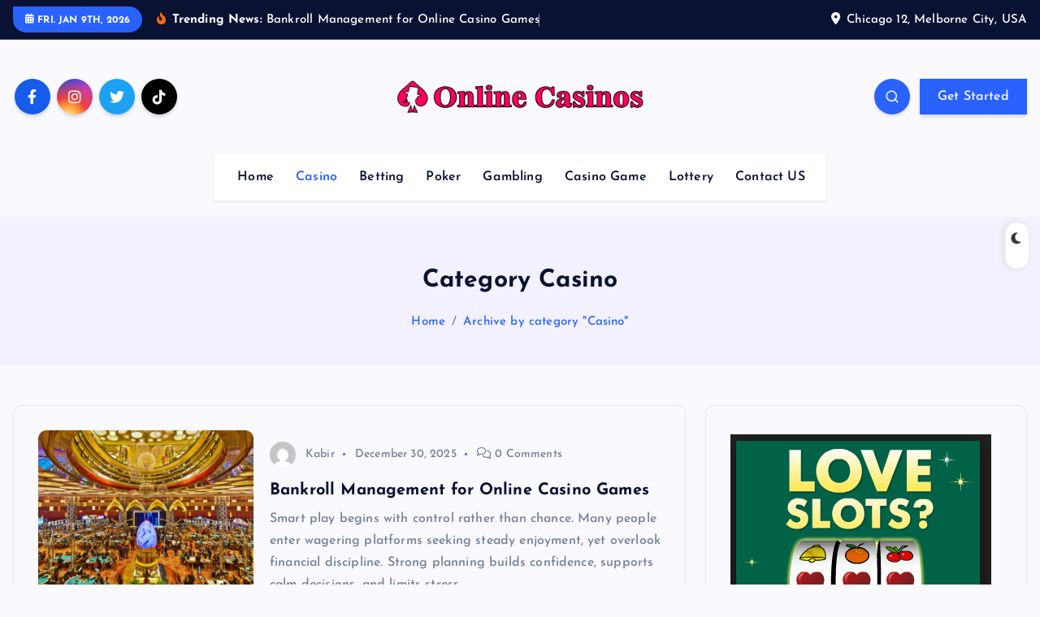

--- FILE ---
content_type: text/html; charset=UTF-8
request_url: https://online-casinos-uncovered.com/category/casino/
body_size: 111970
content:
<!DOCTYPE html>
<html lang="en-US">
	<head>
		<meta charset="UTF-8">
		<meta name="viewport" content="width=device-width, initial-scale=1">
		<meta http-equiv="x-ua-compatible" content="ie=edge">
		
		<link rel="profile" href="https://gmpg.org/xfn/11">
		
		<meta name='robots' content='index, follow, max-image-preview:large, max-snippet:-1, max-video-preview:-1' />

	<!-- This site is optimized with the Yoast SEO plugin v26.7 - https://yoast.com/wordpress/plugins/seo/ -->
	<title>Casino Archives - Online Casinos Uncovered</title>
	<link rel="canonical" href="https://online-casinos-uncovered.com/category/casino/" />
	<link rel="next" href="https://online-casinos-uncovered.com/category/casino/page/2/" />
	<meta property="og:locale" content="en_US" />
	<meta property="og:type" content="article" />
	<meta property="og:title" content="Casino Archives - Online Casinos Uncovered" />
	<meta property="og:url" content="https://online-casinos-uncovered.com/category/casino/" />
	<meta property="og:site_name" content="Online Casinos Uncovered" />
	<meta name="twitter:card" content="summary_large_image" />
	<script type="application/ld+json" class="yoast-schema-graph">{"@context":"https://schema.org","@graph":[{"@type":"CollectionPage","@id":"https://online-casinos-uncovered.com/category/casino/","url":"https://online-casinos-uncovered.com/category/casino/","name":"Casino Archives - Online Casinos Uncovered","isPartOf":{"@id":"https://online-casinos-uncovered.com/#website"},"primaryImageOfPage":{"@id":"https://online-casinos-uncovered.com/category/casino/#primaryimage"},"image":{"@id":"https://online-casinos-uncovered.com/category/casino/#primaryimage"},"thumbnailUrl":"https://online-casinos-uncovered.com/wp-content/uploads/2026/01/171122180841-macao-casinos-grand-lisboa-first-floor-gaming-area-1.jpg","breadcrumb":{"@id":"https://online-casinos-uncovered.com/category/casino/#breadcrumb"},"inLanguage":"en-US"},{"@type":"ImageObject","inLanguage":"en-US","@id":"https://online-casinos-uncovered.com/category/casino/#primaryimage","url":"https://online-casinos-uncovered.com/wp-content/uploads/2026/01/171122180841-macao-casinos-grand-lisboa-first-floor-gaming-area-1.jpg","contentUrl":"https://online-casinos-uncovered.com/wp-content/uploads/2026/01/171122180841-macao-casinos-grand-lisboa-first-floor-gaming-area-1.jpg","width":1600,"height":900,"caption":"w88"},{"@type":"BreadcrumbList","@id":"https://online-casinos-uncovered.com/category/casino/#breadcrumb","itemListElement":[{"@type":"ListItem","position":1,"name":"Home","item":"https://online-casinos-uncovered.com/"},{"@type":"ListItem","position":2,"name":"Casino"}]},{"@type":"WebSite","@id":"https://online-casinos-uncovered.com/#website","url":"https://online-casinos-uncovered.com/","name":"Online Casinos Uncovered","description":"Get complete details about the casino games","publisher":{"@id":"https://online-casinos-uncovered.com/#organization"},"potentialAction":[{"@type":"SearchAction","target":{"@type":"EntryPoint","urlTemplate":"https://online-casinos-uncovered.com/?s={search_term_string}"},"query-input":{"@type":"PropertyValueSpecification","valueRequired":true,"valueName":"search_term_string"}}],"inLanguage":"en-US"},{"@type":"Organization","@id":"https://online-casinos-uncovered.com/#organization","name":"Online Casinos Uncovered","url":"https://online-casinos-uncovered.com/","logo":{"@type":"ImageObject","inLanguage":"en-US","@id":"https://online-casinos-uncovered.com/#/schema/logo/image/","url":"https://online-casinos-uncovered.com/wp-content/uploads/2022/03/logo.png","contentUrl":"https://online-casinos-uncovered.com/wp-content/uploads/2022/03/logo.png","width":379,"height":51,"caption":"Online Casinos Uncovered"},"image":{"@id":"https://online-casinos-uncovered.com/#/schema/logo/image/"}}]}</script>
	<!-- / Yoast SEO plugin. -->


<link rel="alternate" type="application/rss+xml" title="Online Casinos Uncovered &raquo; Feed" href="https://online-casinos-uncovered.com/feed/" />
<link rel="alternate" type="application/rss+xml" title="Online Casinos Uncovered &raquo; Comments Feed" href="https://online-casinos-uncovered.com/comments/feed/" />
<link rel="alternate" type="application/rss+xml" title="Online Casinos Uncovered &raquo; Casino Category Feed" href="https://online-casinos-uncovered.com/category/casino/feed/" />
<style id='wp-img-auto-sizes-contain-inline-css' type='text/css'>
img:is([sizes=auto i],[sizes^="auto," i]){contain-intrinsic-size:3000px 1500px}
/*# sourceURL=wp-img-auto-sizes-contain-inline-css */
</style>
<style id='wp-emoji-styles-inline-css' type='text/css'>

	img.wp-smiley, img.emoji {
		display: inline !important;
		border: none !important;
		box-shadow: none !important;
		height: 1em !important;
		width: 1em !important;
		margin: 0 0.07em !important;
		vertical-align: -0.1em !important;
		background: none !important;
		padding: 0 !important;
	}
/*# sourceURL=wp-emoji-styles-inline-css */
</style>
<style id='wp-block-library-inline-css' type='text/css'>
:root{--wp-block-synced-color:#7a00df;--wp-block-synced-color--rgb:122,0,223;--wp-bound-block-color:var(--wp-block-synced-color);--wp-editor-canvas-background:#ddd;--wp-admin-theme-color:#007cba;--wp-admin-theme-color--rgb:0,124,186;--wp-admin-theme-color-darker-10:#006ba1;--wp-admin-theme-color-darker-10--rgb:0,107,160.5;--wp-admin-theme-color-darker-20:#005a87;--wp-admin-theme-color-darker-20--rgb:0,90,135;--wp-admin-border-width-focus:2px}@media (min-resolution:192dpi){:root{--wp-admin-border-width-focus:1.5px}}.wp-element-button{cursor:pointer}:root .has-very-light-gray-background-color{background-color:#eee}:root .has-very-dark-gray-background-color{background-color:#313131}:root .has-very-light-gray-color{color:#eee}:root .has-very-dark-gray-color{color:#313131}:root .has-vivid-green-cyan-to-vivid-cyan-blue-gradient-background{background:linear-gradient(135deg,#00d084,#0693e3)}:root .has-purple-crush-gradient-background{background:linear-gradient(135deg,#34e2e4,#4721fb 50%,#ab1dfe)}:root .has-hazy-dawn-gradient-background{background:linear-gradient(135deg,#faaca8,#dad0ec)}:root .has-subdued-olive-gradient-background{background:linear-gradient(135deg,#fafae1,#67a671)}:root .has-atomic-cream-gradient-background{background:linear-gradient(135deg,#fdd79a,#004a59)}:root .has-nightshade-gradient-background{background:linear-gradient(135deg,#330968,#31cdcf)}:root .has-midnight-gradient-background{background:linear-gradient(135deg,#020381,#2874fc)}:root{--wp--preset--font-size--normal:16px;--wp--preset--font-size--huge:42px}.has-regular-font-size{font-size:1em}.has-larger-font-size{font-size:2.625em}.has-normal-font-size{font-size:var(--wp--preset--font-size--normal)}.has-huge-font-size{font-size:var(--wp--preset--font-size--huge)}.has-text-align-center{text-align:center}.has-text-align-left{text-align:left}.has-text-align-right{text-align:right}.has-fit-text{white-space:nowrap!important}#end-resizable-editor-section{display:none}.aligncenter{clear:both}.items-justified-left{justify-content:flex-start}.items-justified-center{justify-content:center}.items-justified-right{justify-content:flex-end}.items-justified-space-between{justify-content:space-between}.screen-reader-text{border:0;clip-path:inset(50%);height:1px;margin:-1px;overflow:hidden;padding:0;position:absolute;width:1px;word-wrap:normal!important}.screen-reader-text:focus{background-color:#ddd;clip-path:none;color:#444;display:block;font-size:1em;height:auto;left:5px;line-height:normal;padding:15px 23px 14px;text-decoration:none;top:5px;width:auto;z-index:100000}html :where(.has-border-color){border-style:solid}html :where([style*=border-top-color]){border-top-style:solid}html :where([style*=border-right-color]){border-right-style:solid}html :where([style*=border-bottom-color]){border-bottom-style:solid}html :where([style*=border-left-color]){border-left-style:solid}html :where([style*=border-width]){border-style:solid}html :where([style*=border-top-width]){border-top-style:solid}html :where([style*=border-right-width]){border-right-style:solid}html :where([style*=border-bottom-width]){border-bottom-style:solid}html :where([style*=border-left-width]){border-left-style:solid}html :where(img[class*=wp-image-]){height:auto;max-width:100%}:where(figure){margin:0 0 1em}html :where(.is-position-sticky){--wp-admin--admin-bar--position-offset:var(--wp-admin--admin-bar--height,0px)}@media screen and (max-width:600px){html :where(.is-position-sticky){--wp-admin--admin-bar--position-offset:0px}}

/*# sourceURL=wp-block-library-inline-css */
</style><style id='global-styles-inline-css' type='text/css'>
:root{--wp--preset--aspect-ratio--square: 1;--wp--preset--aspect-ratio--4-3: 4/3;--wp--preset--aspect-ratio--3-4: 3/4;--wp--preset--aspect-ratio--3-2: 3/2;--wp--preset--aspect-ratio--2-3: 2/3;--wp--preset--aspect-ratio--16-9: 16/9;--wp--preset--aspect-ratio--9-16: 9/16;--wp--preset--color--black: #000000;--wp--preset--color--cyan-bluish-gray: #abb8c3;--wp--preset--color--white: #ffffff;--wp--preset--color--pale-pink: #f78da7;--wp--preset--color--vivid-red: #cf2e2e;--wp--preset--color--luminous-vivid-orange: #ff6900;--wp--preset--color--luminous-vivid-amber: #fcb900;--wp--preset--color--light-green-cyan: #7bdcb5;--wp--preset--color--vivid-green-cyan: #00d084;--wp--preset--color--pale-cyan-blue: #8ed1fc;--wp--preset--color--vivid-cyan-blue: #0693e3;--wp--preset--color--vivid-purple: #9b51e0;--wp--preset--gradient--vivid-cyan-blue-to-vivid-purple: linear-gradient(135deg,rgb(6,147,227) 0%,rgb(155,81,224) 100%);--wp--preset--gradient--light-green-cyan-to-vivid-green-cyan: linear-gradient(135deg,rgb(122,220,180) 0%,rgb(0,208,130) 100%);--wp--preset--gradient--luminous-vivid-amber-to-luminous-vivid-orange: linear-gradient(135deg,rgb(252,185,0) 0%,rgb(255,105,0) 100%);--wp--preset--gradient--luminous-vivid-orange-to-vivid-red: linear-gradient(135deg,rgb(255,105,0) 0%,rgb(207,46,46) 100%);--wp--preset--gradient--very-light-gray-to-cyan-bluish-gray: linear-gradient(135deg,rgb(238,238,238) 0%,rgb(169,184,195) 100%);--wp--preset--gradient--cool-to-warm-spectrum: linear-gradient(135deg,rgb(74,234,220) 0%,rgb(151,120,209) 20%,rgb(207,42,186) 40%,rgb(238,44,130) 60%,rgb(251,105,98) 80%,rgb(254,248,76) 100%);--wp--preset--gradient--blush-light-purple: linear-gradient(135deg,rgb(255,206,236) 0%,rgb(152,150,240) 100%);--wp--preset--gradient--blush-bordeaux: linear-gradient(135deg,rgb(254,205,165) 0%,rgb(254,45,45) 50%,rgb(107,0,62) 100%);--wp--preset--gradient--luminous-dusk: linear-gradient(135deg,rgb(255,203,112) 0%,rgb(199,81,192) 50%,rgb(65,88,208) 100%);--wp--preset--gradient--pale-ocean: linear-gradient(135deg,rgb(255,245,203) 0%,rgb(182,227,212) 50%,rgb(51,167,181) 100%);--wp--preset--gradient--electric-grass: linear-gradient(135deg,rgb(202,248,128) 0%,rgb(113,206,126) 100%);--wp--preset--gradient--midnight: linear-gradient(135deg,rgb(2,3,129) 0%,rgb(40,116,252) 100%);--wp--preset--font-size--small: 13px;--wp--preset--font-size--medium: 20px;--wp--preset--font-size--large: 36px;--wp--preset--font-size--x-large: 42px;--wp--preset--spacing--20: 0.44rem;--wp--preset--spacing--30: 0.67rem;--wp--preset--spacing--40: 1rem;--wp--preset--spacing--50: 1.5rem;--wp--preset--spacing--60: 2.25rem;--wp--preset--spacing--70: 3.38rem;--wp--preset--spacing--80: 5.06rem;--wp--preset--shadow--natural: 6px 6px 9px rgba(0, 0, 0, 0.2);--wp--preset--shadow--deep: 12px 12px 50px rgba(0, 0, 0, 0.4);--wp--preset--shadow--sharp: 6px 6px 0px rgba(0, 0, 0, 0.2);--wp--preset--shadow--outlined: 6px 6px 0px -3px rgb(255, 255, 255), 6px 6px rgb(0, 0, 0);--wp--preset--shadow--crisp: 6px 6px 0px rgb(0, 0, 0);}:where(.is-layout-flex){gap: 0.5em;}:where(.is-layout-grid){gap: 0.5em;}body .is-layout-flex{display: flex;}.is-layout-flex{flex-wrap: wrap;align-items: center;}.is-layout-flex > :is(*, div){margin: 0;}body .is-layout-grid{display: grid;}.is-layout-grid > :is(*, div){margin: 0;}:where(.wp-block-columns.is-layout-flex){gap: 2em;}:where(.wp-block-columns.is-layout-grid){gap: 2em;}:where(.wp-block-post-template.is-layout-flex){gap: 1.25em;}:where(.wp-block-post-template.is-layout-grid){gap: 1.25em;}.has-black-color{color: var(--wp--preset--color--black) !important;}.has-cyan-bluish-gray-color{color: var(--wp--preset--color--cyan-bluish-gray) !important;}.has-white-color{color: var(--wp--preset--color--white) !important;}.has-pale-pink-color{color: var(--wp--preset--color--pale-pink) !important;}.has-vivid-red-color{color: var(--wp--preset--color--vivid-red) !important;}.has-luminous-vivid-orange-color{color: var(--wp--preset--color--luminous-vivid-orange) !important;}.has-luminous-vivid-amber-color{color: var(--wp--preset--color--luminous-vivid-amber) !important;}.has-light-green-cyan-color{color: var(--wp--preset--color--light-green-cyan) !important;}.has-vivid-green-cyan-color{color: var(--wp--preset--color--vivid-green-cyan) !important;}.has-pale-cyan-blue-color{color: var(--wp--preset--color--pale-cyan-blue) !important;}.has-vivid-cyan-blue-color{color: var(--wp--preset--color--vivid-cyan-blue) !important;}.has-vivid-purple-color{color: var(--wp--preset--color--vivid-purple) !important;}.has-black-background-color{background-color: var(--wp--preset--color--black) !important;}.has-cyan-bluish-gray-background-color{background-color: var(--wp--preset--color--cyan-bluish-gray) !important;}.has-white-background-color{background-color: var(--wp--preset--color--white) !important;}.has-pale-pink-background-color{background-color: var(--wp--preset--color--pale-pink) !important;}.has-vivid-red-background-color{background-color: var(--wp--preset--color--vivid-red) !important;}.has-luminous-vivid-orange-background-color{background-color: var(--wp--preset--color--luminous-vivid-orange) !important;}.has-luminous-vivid-amber-background-color{background-color: var(--wp--preset--color--luminous-vivid-amber) !important;}.has-light-green-cyan-background-color{background-color: var(--wp--preset--color--light-green-cyan) !important;}.has-vivid-green-cyan-background-color{background-color: var(--wp--preset--color--vivid-green-cyan) !important;}.has-pale-cyan-blue-background-color{background-color: var(--wp--preset--color--pale-cyan-blue) !important;}.has-vivid-cyan-blue-background-color{background-color: var(--wp--preset--color--vivid-cyan-blue) !important;}.has-vivid-purple-background-color{background-color: var(--wp--preset--color--vivid-purple) !important;}.has-black-border-color{border-color: var(--wp--preset--color--black) !important;}.has-cyan-bluish-gray-border-color{border-color: var(--wp--preset--color--cyan-bluish-gray) !important;}.has-white-border-color{border-color: var(--wp--preset--color--white) !important;}.has-pale-pink-border-color{border-color: var(--wp--preset--color--pale-pink) !important;}.has-vivid-red-border-color{border-color: var(--wp--preset--color--vivid-red) !important;}.has-luminous-vivid-orange-border-color{border-color: var(--wp--preset--color--luminous-vivid-orange) !important;}.has-luminous-vivid-amber-border-color{border-color: var(--wp--preset--color--luminous-vivid-amber) !important;}.has-light-green-cyan-border-color{border-color: var(--wp--preset--color--light-green-cyan) !important;}.has-vivid-green-cyan-border-color{border-color: var(--wp--preset--color--vivid-green-cyan) !important;}.has-pale-cyan-blue-border-color{border-color: var(--wp--preset--color--pale-cyan-blue) !important;}.has-vivid-cyan-blue-border-color{border-color: var(--wp--preset--color--vivid-cyan-blue) !important;}.has-vivid-purple-border-color{border-color: var(--wp--preset--color--vivid-purple) !important;}.has-vivid-cyan-blue-to-vivid-purple-gradient-background{background: var(--wp--preset--gradient--vivid-cyan-blue-to-vivid-purple) !important;}.has-light-green-cyan-to-vivid-green-cyan-gradient-background{background: var(--wp--preset--gradient--light-green-cyan-to-vivid-green-cyan) !important;}.has-luminous-vivid-amber-to-luminous-vivid-orange-gradient-background{background: var(--wp--preset--gradient--luminous-vivid-amber-to-luminous-vivid-orange) !important;}.has-luminous-vivid-orange-to-vivid-red-gradient-background{background: var(--wp--preset--gradient--luminous-vivid-orange-to-vivid-red) !important;}.has-very-light-gray-to-cyan-bluish-gray-gradient-background{background: var(--wp--preset--gradient--very-light-gray-to-cyan-bluish-gray) !important;}.has-cool-to-warm-spectrum-gradient-background{background: var(--wp--preset--gradient--cool-to-warm-spectrum) !important;}.has-blush-light-purple-gradient-background{background: var(--wp--preset--gradient--blush-light-purple) !important;}.has-blush-bordeaux-gradient-background{background: var(--wp--preset--gradient--blush-bordeaux) !important;}.has-luminous-dusk-gradient-background{background: var(--wp--preset--gradient--luminous-dusk) !important;}.has-pale-ocean-gradient-background{background: var(--wp--preset--gradient--pale-ocean) !important;}.has-electric-grass-gradient-background{background: var(--wp--preset--gradient--electric-grass) !important;}.has-midnight-gradient-background{background: var(--wp--preset--gradient--midnight) !important;}.has-small-font-size{font-size: var(--wp--preset--font-size--small) !important;}.has-medium-font-size{font-size: var(--wp--preset--font-size--medium) !important;}.has-large-font-size{font-size: var(--wp--preset--font-size--large) !important;}.has-x-large-font-size{font-size: var(--wp--preset--font-size--x-large) !important;}
/*# sourceURL=global-styles-inline-css */
</style>

<style id='classic-theme-styles-inline-css' type='text/css'>
/*! This file is auto-generated */
.wp-block-button__link{color:#fff;background-color:#32373c;border-radius:9999px;box-shadow:none;text-decoration:none;padding:calc(.667em + 2px) calc(1.333em + 2px);font-size:1.125em}.wp-block-file__button{background:#32373c;color:#fff;text-decoration:none}
/*# sourceURL=/wp-includes/css/classic-themes.min.css */
</style>
<link rel='stylesheet' id='slick-css' href='https://online-casinos-uncovered.com/wp-content/themes/newsmash/assets/vendors/css/slick.css?ver=6.9' type='text/css' media='all' />
<link rel='stylesheet' id='all-css-css' href='https://online-casinos-uncovered.com/wp-content/themes/newsmash/assets/vendors/css/all.min.css?ver=6.9' type='text/css' media='all' />
<link rel='stylesheet' id='animate-css' href='https://online-casinos-uncovered.com/wp-content/themes/newsmash/assets/vendors/css/animate.min.css?ver=6.9' type='text/css' media='all' />
<link rel='stylesheet' id='newsmash-core-css' href='https://online-casinos-uncovered.com/wp-content/themes/newsmash/assets/css/core.css?ver=6.9' type='text/css' media='all' />
<link rel='stylesheet' id='newsmash-theme-css' href='https://online-casinos-uncovered.com/wp-content/themes/newsmash/assets/css/themes.css?ver=6.9' type='text/css' media='all' />
<link rel='stylesheet' id='newsmash-woocommerce-css' href='https://online-casinos-uncovered.com/wp-content/themes/newsmash/assets/css/woo-styles.css?ver=6.9' type='text/css' media='all' />
<link rel='stylesheet' id='newsmash-dark-css' href='https://online-casinos-uncovered.com/wp-content/themes/newsmash/assets/css/dark.css?ver=6.9' type='text/css' media='all' />
<link rel='stylesheet' id='newsmash-responsive-css' href='https://online-casinos-uncovered.com/wp-content/themes/newsmash/assets/css/responsive.css?ver=6.9' type='text/css' media='all' />
<link rel='stylesheet' id='chld_thm_cfg_parent-css' href='https://online-casinos-uncovered.com/wp-content/themes/newsmash/style.css?ver=6.9' type='text/css' media='all' />
<link rel='stylesheet' id='newsmash-style-css' href='https://online-casinos-uncovered.com/wp-content/themes/newsmash-child/style.css?ver=6.9' type='text/css' media='all' />
<style id='newsmash-style-inline-css' type='text/css'>
.site--logo img { max-width: 303px !important;} .dt-container-md,.dt__slider-main .owl-dots {
						max-width: 1340px;
					}
	@media (min-width: 992px) {#dt-main {
					max-width:67%;
					flex-basis:67%;
				}
#dt-sidebar {
					max-width:33%;
					flex-basis:33%;
				}}

/*# sourceURL=newsmash-style-inline-css */
</style>
<link rel='stylesheet' id='newsmash-google-fonts-css' href='https://online-casinos-uncovered.com/wp-content/fonts/62463ceb0d271330b1bd37a6590d2b11.css' type='text/css' media='all' />
<script type="text/javascript" src="https://online-casinos-uncovered.com/wp-includes/js/jquery/jquery.min.js?ver=3.7.1" id="jquery-core-js"></script>
<script type="text/javascript" src="https://online-casinos-uncovered.com/wp-includes/js/jquery/jquery-migrate.min.js?ver=3.4.1" id="jquery-migrate-js"></script>
<script type="text/javascript" src="https://online-casinos-uncovered.com/wp-content/themes/newsmash/assets/vendors/js/slick.min.js?ver=1" id="slick-js"></script>
<link rel="https://api.w.org/" href="https://online-casinos-uncovered.com/wp-json/" /><link rel="alternate" title="JSON" type="application/json" href="https://online-casinos-uncovered.com/wp-json/wp/v2/categories/1" /><link rel="EditURI" type="application/rsd+xml" title="RSD" href="https://online-casinos-uncovered.com/xmlrpc.php?rsd" />
<meta name="generator" content="WordPress 6.9" />
	<style type="text/css">
			body header .site--logo .site--title,
		body header .site--logo .site--description {
			position: absolute;
			clip: rect(1px, 1px, 1px, 1px);
		}
		</style>
	<link rel="icon" href="https://online-casinos-uncovered.com/wp-content/uploads/2022/03/cropped-logo-32x32.png" sizes="32x32" />
<link rel="icon" href="https://online-casinos-uncovered.com/wp-content/uploads/2022/03/cropped-logo-192x192.png" sizes="192x192" />
<link rel="apple-touch-icon" href="https://online-casinos-uncovered.com/wp-content/uploads/2022/03/cropped-logo-180x180.png" />
<meta name="msapplication-TileImage" content="https://online-casinos-uncovered.com/wp-content/uploads/2022/03/cropped-logo-270x270.png" />
		
<div class="dt_switcherdarkbtn">
        <div class="dt_switcherdarkbtn-left"></div>
        <div class="dt_switcherdarkbtn-inner"></div>
    </div>
	</head>
<body data-rsssl=1 class="archive category category-casino category-1 wp-custom-logo wp-theme-newsmash wp-child-theme-newsmash-child section--title-one hfeed sticky-header sticky-sidebar btn--effect-one">
	 <div class="dt_readingbar-wrapper">
        <div class="dt_readingbar"></div>
    </div>
	<div id="page" class="site">
		<a class="skip-link screen-reader-text" href="#content">Skip to content</a>
	
		
<header id="dt_header" class="dt_header header--one menu__active-one">
	<div class="dt_header-inner">
					<div class="dt_header-topbar dt-d-lg-block dt-d-none">
					<div class="dt-container-md">
		<div class="dt-row">
			<div class="dt-col-lg-7 dt-col-12">
				<div class="dt_header-wrap left">
							<div class="widget dt-current-date">
			<span>
				<i class="fas fa-calendar-alt"></i> 
				Fri. Jan 9th, 2026 			</span>
		</div>
								<div class="widget dt-news-headline">
							<strong class="dt-news-heading"><i class="fas fa-fire-alt"></i> Trending News:</strong>
						<span class="dt_heading dt_heading_2">
				<span class="dt_heading_inner">
					<b class="is_on"><a href="https://online-casinos-uncovered.com/2025/12/30/bankroll-management-for-online-casino-games/" rel="bookmark">Bankroll Management for Online Casino Games</a></b><b class=""><a href="https://online-casinos-uncovered.com/2025/11/28/game-features-that-bring-smooth-benefits-to-everyday-mobile-players/" rel="bookmark">Game features that bring smooth benefits to everyday mobile players</a></b><b class=""><a href="https://online-casinos-uncovered.com/2025/11/08/best-online-slot-games-with-free-spins-and-bonuses/" rel="bookmark">Best Online Slot Games with Free Spins and Bonuses</a></b><b class=""><a href="https://online-casinos-uncovered.com/2025/02/24/get-started-with-a-quick-casino-registration-and-claim-your-free-spins/" rel="bookmark">Get Started with a Quick Casino Registration and Claim Your Free Spins</a></b><b class=""><a href="https://online-casinos-uncovered.com/2025/02/23/perfect-incentives-for-new-players-promotional-offers-reveale/" rel="bookmark">Perfect incentives for new players: promotional offers reveale</a></b><b class=""><a href="https://online-casinos-uncovered.com/2025/02/09/master-the-art-of-winning-a-beginners-guide-to-online-casino-games/" rel="bookmark">Master the art of winning: A beginner&#8217;s guide to online casino games</a></b><b class=""><a href="https://online-casinos-uncovered.com/2025/02/08/why-excellent-customer-support-has-such-a-big-impact-on-online-casinos/" rel="bookmark">Why Excellent Customer Support Has Such a Big Impact on Online Casinos</a></b><b class=""><a href="https://online-casinos-uncovered.com/2025/01/01/the-rising-popularity-of-mobile-online-casinos-gaming-anywhere-at-your-place/" rel="bookmark">The rising popularity of mobile online casinos: gaming anywhere at your place</a></b><b class=""><a href="https://online-casinos-uncovered.com/2024/11/19/before-beginning-your-trip-through-the-world-of-casino-gambling-what-you-need-to-know/" rel="bookmark">Before Beginning Your Trip Through the World of Casino Gambling, What You Need to Know</a></b><b class=""><a href="https://online-casinos-uncovered.com/2024/09/30/win-big-with-bajiok-great-casino-game-for-every-occasion/" rel="bookmark">Win Big with Bajiok: Great Casino Game for Every Occasion</a></b><b class=""><a href="https://online-casinos-uncovered.com/2024/09/11/exclusive-slots-vip-only-online-slot-games-and-promotions/" rel="bookmark">Exclusive Slots: VIP-Only Online Slot Games and Promotions</a></b><b class=""><a href="https://online-casinos-uncovered.com/2024/08/26/6-benefits-of-online-lottery-betting/" rel="bookmark">6 Benefits of Online Lottery Betting</a></b><b class=""><a href="https://online-casinos-uncovered.com/2024/08/18/the-importance-of-easy-login-how-slot-simplifies-access-for-all-players/" rel="bookmark">The Importance of Easy Login: How Slot Simplifies Access for All Players</a></b><b class=""><a href="https://online-casinos-uncovered.com/2024/06/15/claiming-your-free-play-understanding-no-deposit-bonuses-in-online-casinos/" rel="bookmark">Claiming Your Free Play: Understanding No Deposit Bonuses in Online Casinos</a></b><b class=""><a href="https://online-casinos-uncovered.com/2024/05/19/maximize-your-winning-potential-premier-destination-for-online-betting-in-asia/" rel="bookmark">Maximize Your Winning Potential: Premier Destination for Online Betting in Asia</a></b><b class=""><a href="https://online-casinos-uncovered.com/2024/04/26/staying-ahead-how-thai-online-casinos-embrace-technological-advancements/" rel="bookmark">Staying Ahead: How Thai Online Casinos Embrace Technological Advancements</a></b><b class=""><a href="https://online-casinos-uncovered.com/2024/04/22/how-to-safely-deposit-and-withdraw-at-philippine-online-casinos/" rel="bookmark">How to Safely Deposit and Withdraw at Philippine Online Casinos?</a></b><b class=""><a href="https://online-casinos-uncovered.com/2024/02/09/revolutionizing-gaming-exploring-the-ease-of-gambling-options/" rel="bookmark">Revolutionizing Gaming: Exploring the Ease of Gambling Options</a></b><b class=""><a href="https://online-casinos-uncovered.com/2024/01/04/how-do-online-casinos-ensure-responsible-gaming/" rel="bookmark">How do online casinos ensure responsible gaming?</a></b><b class=""><a href="https://online-casinos-uncovered.com/2024/01/04/exploring-the-future-of-online-web-slots-trends-and-innovations/" rel="bookmark">Exploring the Future of Online Web Slots: Trends and Innovations</a></b><b class=""><a href="https://online-casinos-uncovered.com/2023/12/21/top-tips-for-maximizing-your-profits-on-casino-web-slots/" rel="bookmark">Top Tips for Maximizing Your Profits on Casino Web Slots</a></b><b class=""><a href="https://online-casinos-uncovered.com/2023/11/19/is-direct-web-slots-with-no-minimum-deposit-the-key-to-low-risk-high-thrill-gaming/" rel="bookmark">Is Direct Web Slots with No Minimum Deposit the Key to Low-Risk High-Thrill Gaming?</a></b><b class=""><a href="https://online-casinos-uncovered.com/2023/10/28/exploring-the-best-real-money-gambling-apps/" rel="bookmark">Exploring the Best Real Money Gambling Apps</a></b><b class=""><a href="https://online-casinos-uncovered.com/2023/10/12/explore-exciting-new-horizons-at-ufa1688-one-the-internets-premier-gaming-portal/" rel="bookmark">Explore Exciting New Horizons at UFA1688.one, the Internet&#8217;s Premier Gaming Portal</a></b><b class=""><a href="https://online-casinos-uncovered.com/2023/09/19/unlock-the-future-of-gaming-mobile-casinos-with-crypto-bonuses/" rel="bookmark">Unlock the Future of Gaming: Mobile Casinos with Crypto Bonuses</a></b><b class=""><a href="https://online-casinos-uncovered.com/2023/09/11/top-online-poker-sites-in-australia-your-ultimate-guide/" rel="bookmark">Top Online Poker Sites in Australia: Your Ultimate Guide</a></b><b class=""><a href="https://online-casinos-uncovered.com/2023/08/05/unravelling-the-thrills-of-bonus-infused-online-sports-betting/" rel="bookmark">Unravelling the Thrills of Bonus-Infused Online Sports Betting</a></b><b class=""><a href="https://online-casinos-uncovered.com/2023/08/01/what-is-an-online-casino-site/" rel="bookmark">What is an online casino site?</a></b><b class=""><a href="https://online-casinos-uncovered.com/2023/07/24/thrill-of-the-game-online-football-gambling-adventures/" rel="bookmark">Thrill of the Game: Online Football Gambling Adventures</a></b><b class=""><a href="https://online-casinos-uncovered.com/2023/07/18/become-a-jackpot-winner-with-small-coins-unleash-your-skills-as-the-online-slot-master-at-ajaib88/" rel="bookmark">Become a Jackpot Winner with Small Coins: Unleash Your Skills as the Online Slot Master at Ajaib88</a></b><b class=""><a href="https://online-casinos-uncovered.com/2023/07/13/withdrawing-bitcoin-through-an-online-casino-a-step-by-step-guide/" rel="bookmark">Withdrawing Bitcoin through an Online Casino: A Step-by-Step Guide</a></b><b class=""><a href="https://online-casinos-uncovered.com/2023/07/07/spin-to-win-discover-endless-excitement-with-our-thrilling-slot-games/" rel="bookmark">Spin to Win: Discover Endless Excitement with our Thrilling Slot Games</a></b><b class=""><a href="https://online-casinos-uncovered.com/2023/07/07/joker-slot-grab-the-exclusive-rewards-before-theyre-gone/" rel="bookmark">Joker Slot: Grab the Exclusive Rewards Before They&#8217;re Gone!</a></b><b class=""><a href="https://online-casinos-uncovered.com/2023/06/21/guide-to-bonuses-and-promotions-at-slot-1688/" rel="bookmark">Guide to Bonuses and Promotions at Slot 1688</a></b><b class=""><a href="https://online-casinos-uncovered.com/2023/06/21/unleash-your-luck-online-slots-for-exciting-wins/" rel="bookmark">Unleash Your Luck: Online Slots for Exciting Wins</a></b><b class=""><a href="https://online-casinos-uncovered.com/2023/06/15/exploring-the-world-of-online-slots-and-casino-games/" rel="bookmark">Exploring the World of Online Slots and Casino Games</a></b><b class=""><a href="https://online-casinos-uncovered.com/2023/06/07/whirlwind-of-fortune-embrace-the-rush-of-destiny-on-the-reels/" rel="bookmark">Whirlwind of Fortune: Embrace the Rush of Destiny on the Reels</a></b><b class=""><a href="https://online-casinos-uncovered.com/2023/06/07/a-comprehensive-look-at-slot-machines-in-the-year-2023/" rel="bookmark">A Comprehensive Look At Slot Machines In The Year 2023</a></b><b class=""><a href="https://online-casinos-uncovered.com/2023/05/25/what-is-the-difference-between-virtual-and-live-casino-games/" rel="bookmark">What is the difference between virtual and live casino games?</a></b><b class=""><a href="https://online-casinos-uncovered.com/2023/05/19/win-big-with-these-cutting-edge-betting-site-services/" rel="bookmark">Win Big with These Cutting-Edge Betting Site Services</a></b><b class=""><a href="https://online-casinos-uncovered.com/2023/05/19/the-different-types-of-online-casino-games/" rel="bookmark">The Different Types of Online Casino Games</a></b><b class=""><a href="https://online-casinos-uncovered.com/2023/05/16/3-important-steps-to-play-safe-and-win-in-baccarat/" rel="bookmark">3 Important Steps To Play Safe And Win In Baccarat</a></b><b class=""><a href="https://online-casinos-uncovered.com/2023/04/23/how-to-manage-your-casino-bankroll-to-increase-your-winnings/" rel="bookmark">How to Manage Your Casino Bankroll to Increase Your Winnings</a></b><b class=""><a href="https://online-casinos-uncovered.com/2023/04/13/how-does-the-free-credit-work-in-playing-online-slots/" rel="bookmark">How Does The Free Credit Work In Playing Online Slots?</a></b><b class=""><a href="https://online-casinos-uncovered.com/2023/04/13/what-are-the-benefits-of-finding-the-best-gambling-sites/" rel="bookmark">What are the benefits of finding the best gambling sites?</a></b><b class=""><a href="https://online-casinos-uncovered.com/2023/03/29/important-facts-about-online-gambling-games/" rel="bookmark">Important facts about online gambling games</a></b><b class=""><a href="https://online-casinos-uncovered.com/2023/03/16/essential-things-you-should-know-about-online-gambling/" rel="bookmark">Essential Things You Should Know About Online Gambling</a></b><b class=""><a href="https://online-casinos-uncovered.com/2023/03/16/6-most-pleasing-blackjack-online-casinos/" rel="bookmark">6 most pleasing blackjack online casinos</a></b><b class=""><a href="https://online-casinos-uncovered.com/2023/03/16/tips-for-choosing-the-best-online-casino-for-your-gaming-needs/" rel="bookmark">Tips for Choosing the Best Online Casino for Your Gaming Needs</a></b><b class=""><a href="https://online-casinos-uncovered.com/2023/03/12/discover-the-thrill-of-slot-online-gaming/" rel="bookmark">Discover the Thrill of Slot Online Gaming</a></b><b class=""><a href="https://online-casinos-uncovered.com/2023/03/10/are-online-slots-really-fair-exploring-the-odds-and-regulations/" rel="bookmark">Are Online Slots Really Fair? Exploring The Odds And Regulations</a></b><b class=""><a href="https://online-casinos-uncovered.com/2023/02/23/how-to-become-a-professional-gambler-a-comprehensive-guide/" rel="bookmark">How to Become a Professional Gambler: A Comprehensive Guide?</a></b><b class=""><a href="https://online-casinos-uncovered.com/2023/02/23/online-slot-game-reviews-a-guide-to-the-latest-releases/" rel="bookmark">Online Slot Game Reviews: A Guide to the Latest Releases</a></b><b class=""><a href="https://online-casinos-uncovered.com/2023/02/23/is-it-really-that-gambling-online-benefits-the-players/" rel="bookmark">Is it really that Gambling Online Benefits the Players?</a></b><b class=""><a href="https://online-casinos-uncovered.com/2023/02/19/comparing-online-casinos-what-to-look-for/" rel="bookmark">Comparing online casinos: What to look for?</a></b><b class=""><a href="https://online-casinos-uncovered.com/2023/02/18/find-a-good-online-casino-for-yourself/" rel="bookmark">Find a Good Online Casino For Yourself</a></b><b class=""><a href="https://online-casinos-uncovered.com/2023/02/18/a-beginners-guide-to-online-slot-machine-symbols/" rel="bookmark">A Beginner&#8217;s Guide to Online Slot Machine Symbols</a></b><b class=""><a href="https://online-casinos-uncovered.com/2023/02/08/basic-online-slot-machine-game-tips/" rel="bookmark">Basic Online Slot Machine Game Tips</a></b><b class=""><a href="https://online-casinos-uncovered.com/2023/01/26/the-thrill-of-online-slots-a-comprehensive-guide/" rel="bookmark">The Thrill of Online Slots: A Comprehensive Guide</a></b><b class=""><a href="https://online-casinos-uncovered.com/2023/01/25/eat-and-run-verification-a-necessary-evil-in-the-casino-industry/" rel="bookmark">Eat-and-Run Verification: A Necessary Evil in the Casino Industry</a></b><b class=""><a href="https://online-casinos-uncovered.com/2023/01/25/what-is-meant-by-sbobet/" rel="bookmark">What is meant by Sbobet?</a></b><b class=""><a href="https://online-casinos-uncovered.com/2023/01/24/benefits-of-playing-at-a-mobile-casino/" rel="bookmark">Benefits of Playing at a Mobile Casino</a></b><b class=""><a href="https://online-casinos-uncovered.com/2023/01/19/how-to-play-online-casino-baccarat/" rel="bookmark">How To Play Online Casino Baccarat</a></b><b class=""><a href="https://online-casinos-uncovered.com/2023/01/19/how-online-gambling-is-seen-in-the-world/" rel="bookmark">How Online Gambling is Seen in the World</a></b><b class=""><a href="https://online-casinos-uncovered.com/2023/01/18/a-lot-of-advantages-are-available-to-players-at-situs-slot/" rel="bookmark">A lot of advantages are available to players at Situs Slot.</a></b><b class=""><a href="https://online-casinos-uncovered.com/2022/12/18/online-slots-could-be-the-solution-to-your-money-problems/" rel="bookmark">Online Slots Could be the Solution to Your Money Problems</a></b><b class=""><a href="https://online-casinos-uncovered.com/2022/12/17/how-to-compare-online-casino-websites/" rel="bookmark">How to Compare Online Casino Websites</a></b><b class=""><a href="https://online-casinos-uncovered.com/2022/12/13/a-guide-to-sports-betting-for-beginners/" rel="bookmark">A guide to sports betting for beginners</a></b><b class=""><a href="https://online-casinos-uncovered.com/2022/12/10/a-beginners-guide-to-football-betting/" rel="bookmark">A Beginner&#8217;s Guide to Football Betting</a></b><b class=""><a href="https://online-casinos-uncovered.com/2022/12/02/tricks-on-how-to-win-slots/" rel="bookmark">Tricks on How to Win Slots</a></b><b class=""><a href="https://online-casinos-uncovered.com/2022/11/22/guide-to-online-casinos-for-beginners/" rel="bookmark">Guide to Online Casinos For Beginners</a></b><b class=""><a href="https://online-casinos-uncovered.com/2022/11/16/why-online-slot-games-have-become-popular/" rel="bookmark">Why Online Slot Games Have Become Popular</a></b><b class=""><a href="https://online-casinos-uncovered.com/2022/11/15/how-to-use-your-credit-card-safely-on-online-sports-betting-sites/" rel="bookmark">How to Use Your Credit Card Safely on Online Sports Betting Sites?</a></b><b class=""><a href="https://online-casinos-uncovered.com/2022/11/12/why-you-should-try-online-sports-betting/" rel="bookmark">Why You Should Try Online Sports Betting</a></b><b class=""><a href="https://online-casinos-uncovered.com/2022/10/26/loosest-slot-machines-what-is-this-type-of-slot-variant/" rel="bookmark">Loosest Slot Machines: What Is This Type Of Slot Variant?</a></b><b class=""><a href="https://online-casinos-uncovered.com/2022/10/25/how-to-defeat-odds-at-online-slots/" rel="bookmark">How to defeat odds at online slots</a></b><b class=""><a href="https://online-casinos-uncovered.com/2022/10/22/passing-the-time-while-playing-online-slot-games/" rel="bookmark">Passing the time While Playing Online Slot Games</a></b><b class=""><a href="https://online-casinos-uncovered.com/2022/10/22/best-online-casino-payouts-seek-for-this/" rel="bookmark">Best Online Casino Payouts: Seek For This!</a></b><b class=""><a href="https://online-casinos-uncovered.com/2022/10/19/how-can-you-spot-an-excellent-reputable-casino-site/" rel="bookmark">How can you spot an excellent reputable casino site?</a></b><b class=""><a href="https://online-casinos-uncovered.com/2022/10/17/different-types-of-slot-online-games/" rel="bookmark">Different Types of Slot Online Games</a></b><b class=""><a href="https://online-casinos-uncovered.com/2022/10/14/what-to-consider-when-selecting-an-online-casino/" rel="bookmark">What to Consider When Selecting An Online Casino</a></b><b class=""><a href="https://online-casinos-uncovered.com/2022/10/14/strategies-to-avoid-getting-addicted-to-casino/" rel="bookmark">Strategies to Avoid Getting Addicted to Casino</a></b><b class=""><a href="https://online-casinos-uncovered.com/2022/10/13/choosing-the-right-online-slot/" rel="bookmark">Choosing the Right Online Slot</a></b><b class=""><a href="https://online-casinos-uncovered.com/2022/10/13/what-is-hi-lo-and-a-user-guide-for-playing/" rel="bookmark">What is HI-LO and a user guide for playing?</a></b><b class=""><a href="https://online-casinos-uncovered.com/2022/10/10/top-5-online-sports-betting-sites/" rel="bookmark">Top 5 Online Sports Betting Sites</a></b><b class=""><a href="https://online-casinos-uncovered.com/2022/10/10/are-slot-games-easy/" rel="bookmark">Are Slot Games Easy?</a></b><b class=""><a href="https://online-casinos-uncovered.com/2022/10/09/the-mesmerizing-features-of-the-slot-games/" rel="bookmark">The mesmerizing features of the slot games</a></b><b class=""><a href="https://online-casinos-uncovered.com/2022/10/02/best-online-casino-games-to-play/" rel="bookmark">Best Online Casino Games to Play</a></b><b class=""><a href="https://online-casinos-uncovered.com/2022/09/26/some-incredible-benefits-of-playing-slot-games-online/" rel="bookmark">Some Incredible Benefits of Playing Slot Games Online</a></b><b class=""><a href="https://online-casinos-uncovered.com/2022/09/21/are-online-casinos-safe-and-fair/" rel="bookmark">Are online casinos safe and fair?</a></b><b class=""><a href="https://online-casinos-uncovered.com/2022/09/20/how-to-maximize-your-winnings-when-playing-online-slots/" rel="bookmark">How to Maximize Your Winnings When Playing Online Slots?</a></b><b class=""><a href="https://online-casinos-uncovered.com/2022/09/17/why-online-sports-betting-is-so-popular-2/" rel="bookmark">Why Online Sports Betting is So Popular?</a></b><b class=""><a href="https://online-casinos-uncovered.com/2022/09/16/how-to-pick-winning-football-bets/" rel="bookmark">How to Pick Winning Football Bets?</a></b><b class=""><a href="https://online-casinos-uncovered.com/2022/09/09/benefits-of-playing-online-casino-games/" rel="bookmark">Benefits of Playing Online Casino Games</a></b><b class=""><a href="https://online-casinos-uncovered.com/2022/09/05/how-to-enjoy-live-online-casino-games/" rel="bookmark">How to Enjoy Live Online Casino Games</a></b><b class=""><a href="https://online-casinos-uncovered.com/2022/08/25/different-types-of-online-slots-you-can-play-and-learn-about/" rel="bookmark">Different Types of Online Slots You Can Play and Learn About</a></b><b class=""><a href="https://online-casinos-uncovered.com/2022/08/22/why-online-sports-betting-is-so-popular/" rel="bookmark">Why Online Sports Betting is So Popular</a></b><b class=""><a href="https://online-casinos-uncovered.com/2022/08/02/here-is-why-many-people-play-online-slot-games/" rel="bookmark">Here Is Why Many People Play Online Slot Games</a></b><b class=""><a href="https://online-casinos-uncovered.com/2022/06/26/overview-of-the-popular-royalpan-casino-games/" rel="bookmark">Overview of the popular royalpan casino games</a></b><b class=""><a href="https://online-casinos-uncovered.com/2022/06/26/get-pro-football-betting-picks-to-maximize-profits-on-football-betting/" rel="bookmark">Get Pro Football Betting Picks to Maximize Profits on Football Betting</a></b>				</span>
			</span>
		</div>
					</div>
			</div>
			<div class="dt-col-lg-5 dt-col-12">
				<div class="dt_header-wrap right">
												<div class="widget dt-address">
							<i class="fas fa-map-marker-alt"></i>
						
												<span>Chicago 12, Melborne City, USA</span>
									</div>
					</div>
			</div>
		</div>
	</div>
				</div>
				<div class="dt_header-navwrapper">
			<div class="dt_header-navwrapperinner">
				<!--=== / Start: DT_Navbar / === -->
				<div class="dt_navbar dt-d-none dt-d-lg-block">
					<div class="dt_navbar-wrapper">
						<div class="dt-container-md">
							<div class="dt-row">
								<div class="dt-col dt-my-auto">
											<div class="widget widget_social">
							<a href="#"><i class="fab fa-facebook-f"></i></a>
							<a href="#"><i class="fab fa-instagram"></i></a>
							<a href="#"><i class="fab fa-twitter"></i></a>
							<a href="#"><i class="fab fa-tiktok"></i></a>
					</div>
									</div>
								<div class="dt-col dt-my-auto">
									<div class="site--logo">
										<a href="https://online-casinos-uncovered.com/" class="custom-logo-link" rel="home"><img width="379" height="51" src="https://online-casinos-uncovered.com/wp-content/uploads/2022/03/logo.png" class="custom-logo" alt="Online Casinos Uncovered" decoding="async" srcset="https://online-casinos-uncovered.com/wp-content/uploads/2022/03/logo.png 379w, https://online-casinos-uncovered.com/wp-content/uploads/2022/03/logo-300x40.png 300w" sizes="(max-width: 379px) 100vw, 379px" /></a>						<p class="site--description">Get complete details about the casino games</p>
											</div>
								</div>
								<div class="dt-col dt-my-auto">
									<div class="dt_navbar-right">
										<ul class="dt_navbar-list-right">
																						<li class="dt_navbar-search-item">
	<button class="dt_navbar-search-toggle"><svg class="icon"><use xlink:href="https://online-casinos-uncovered.com/wp-content/themes/newsmash/assets/icons/icons.svg#search-icon"></use></svg></button>
	<div class="dt_search search--header">
		<form method="get" class="dt_search-form" action="https://online-casinos-uncovered.com/" aria-label="search again">
			<label for="dt_search-form-1">
				 				<span class="screen-reader-text">Search for:</span>
				<input type="search" id="dt_search-form-1" class="dt_search-field" placeholder="search Here" value="" name="s" />
			</label>
			<button type="submit" class="dt_search-submit search-submit"><i class="fas fa-search" aria-hidden="true"></i></button>
		</form>
		<button type="button" class="dt_search-close"><i class="fas fa-long-arrow-alt-up" aria-hidden="true"></i></button>
	</div>
</li>
												<li class="dt_navbar-button-item">
		<a href="#"  class="dt-btn dt-btn-primary" data-title="Get Started">Get Started</a>
	</li>
										</ul>
									</div>
								</div>                                        
							</div>
							<div class="dt-row">
								<div class="dt-col-12">
									<div class="dt_navbar-menu is--sticky">
										<nav class="dt_navbar-nav">
											<ul id="menu-menu" class="dt_navbar-mainmenu"><li itemscope="itemscope" itemtype="https://www.schema.org/SiteNavigationElement" id="menu-item-5350" class="menu-item menu-item-type-custom menu-item-object-custom menu-item-home menu-item-5350 menu-item"><a title="Home" href="https://online-casinos-uncovered.com/" class="nav-link">Home</a></li>
<li itemscope="itemscope" itemtype="https://www.schema.org/SiteNavigationElement" id="menu-item-5344" class="menu-item menu-item-type-taxonomy menu-item-object-category current-menu-item active menu-item-5344 menu-item"><a title="Casino" href="https://online-casinos-uncovered.com/category/casino/" class="nav-link" aria-current="page">Casino</a></li>
<li itemscope="itemscope" itemtype="https://www.schema.org/SiteNavigationElement" id="menu-item-5345" class="menu-item menu-item-type-taxonomy menu-item-object-category menu-item-5345 menu-item"><a title="Betting" href="https://online-casinos-uncovered.com/category/betting/" class="nav-link">Betting</a></li>
<li itemscope="itemscope" itemtype="https://www.schema.org/SiteNavigationElement" id="menu-item-5346" class="menu-item menu-item-type-taxonomy menu-item-object-category menu-item-5346 menu-item"><a title="Poker" href="https://online-casinos-uncovered.com/category/poker/" class="nav-link">Poker</a></li>
<li itemscope="itemscope" itemtype="https://www.schema.org/SiteNavigationElement" id="menu-item-5347" class="menu-item menu-item-type-taxonomy menu-item-object-category menu-item-5347 menu-item"><a title="Gambling" href="https://online-casinos-uncovered.com/category/gambling/" class="nav-link">Gambling</a></li>
<li itemscope="itemscope" itemtype="https://www.schema.org/SiteNavigationElement" id="menu-item-5348" class="menu-item menu-item-type-taxonomy menu-item-object-category menu-item-5348 menu-item"><a title="Casino Game" href="https://online-casinos-uncovered.com/category/casino-game/" class="nav-link">Casino Game</a></li>
<li itemscope="itemscope" itemtype="https://www.schema.org/SiteNavigationElement" id="menu-item-5349" class="menu-item menu-item-type-taxonomy menu-item-object-category menu-item-5349 menu-item"><a title="Lottery" href="https://online-casinos-uncovered.com/category/lottery/" class="nav-link">Lottery</a></li>
<li itemscope="itemscope" itemtype="https://www.schema.org/SiteNavigationElement" id="menu-item-23" class="menu-item menu-item-type-custom menu-item-object-custom menu-item-23 menu-item"><a title="Contact US" href="https://online-casinos-uncovered.com/contact" class="nav-link">Contact US</a></li>
</ul>										</nav>
									</div>
								</div>
							</div>
						</div>
					</div>
				</div>
				<!--=== / End: DT_Navbar / === -->
				<!--=== / Start: DT_Mobile Menu / === -->
				<div class="dt_mobilenav dt-d-lg-none is--sticky">
											<div class="dt_mobilenav-topbar">
							<button type="button" class="dt_mobilenav-topbar-toggle"><i class="fas fa-angle-double-down" aria-hidden="true"></i></button>
							<div class="dt_mobilenav-topbar-content">
								<div class="dt_header-topbar">
										<div class="dt-container-md">
		<div class="dt-row">
			<div class="dt-col-lg-7 dt-col-12">
				<div class="dt_header-wrap left">
							<div class="widget dt-current-date">
			<span>
				<i class="fas fa-calendar-alt"></i> 
				Fri. Jan 9th, 2026 			</span>
		</div>
								<div class="widget dt-news-headline">
							<strong class="dt-news-heading"><i class="fas fa-fire-alt"></i> Trending News:</strong>
						<span class="dt_heading dt_heading_2">
				<span class="dt_heading_inner">
					<b class="is_on"><a href="https://online-casinos-uncovered.com/2025/12/30/bankroll-management-for-online-casino-games/" rel="bookmark">Bankroll Management for Online Casino Games</a></b><b class=""><a href="https://online-casinos-uncovered.com/2025/11/28/game-features-that-bring-smooth-benefits-to-everyday-mobile-players/" rel="bookmark">Game features that bring smooth benefits to everyday mobile players</a></b><b class=""><a href="https://online-casinos-uncovered.com/2025/11/08/best-online-slot-games-with-free-spins-and-bonuses/" rel="bookmark">Best Online Slot Games with Free Spins and Bonuses</a></b><b class=""><a href="https://online-casinos-uncovered.com/2025/02/24/get-started-with-a-quick-casino-registration-and-claim-your-free-spins/" rel="bookmark">Get Started with a Quick Casino Registration and Claim Your Free Spins</a></b><b class=""><a href="https://online-casinos-uncovered.com/2025/02/23/perfect-incentives-for-new-players-promotional-offers-reveale/" rel="bookmark">Perfect incentives for new players: promotional offers reveale</a></b><b class=""><a href="https://online-casinos-uncovered.com/2025/02/09/master-the-art-of-winning-a-beginners-guide-to-online-casino-games/" rel="bookmark">Master the art of winning: A beginner&#8217;s guide to online casino games</a></b><b class=""><a href="https://online-casinos-uncovered.com/2025/02/08/why-excellent-customer-support-has-such-a-big-impact-on-online-casinos/" rel="bookmark">Why Excellent Customer Support Has Such a Big Impact on Online Casinos</a></b><b class=""><a href="https://online-casinos-uncovered.com/2025/01/01/the-rising-popularity-of-mobile-online-casinos-gaming-anywhere-at-your-place/" rel="bookmark">The rising popularity of mobile online casinos: gaming anywhere at your place</a></b><b class=""><a href="https://online-casinos-uncovered.com/2024/11/19/before-beginning-your-trip-through-the-world-of-casino-gambling-what-you-need-to-know/" rel="bookmark">Before Beginning Your Trip Through the World of Casino Gambling, What You Need to Know</a></b><b class=""><a href="https://online-casinos-uncovered.com/2024/09/30/win-big-with-bajiok-great-casino-game-for-every-occasion/" rel="bookmark">Win Big with Bajiok: Great Casino Game for Every Occasion</a></b><b class=""><a href="https://online-casinos-uncovered.com/2024/09/11/exclusive-slots-vip-only-online-slot-games-and-promotions/" rel="bookmark">Exclusive Slots: VIP-Only Online Slot Games and Promotions</a></b><b class=""><a href="https://online-casinos-uncovered.com/2024/08/26/6-benefits-of-online-lottery-betting/" rel="bookmark">6 Benefits of Online Lottery Betting</a></b><b class=""><a href="https://online-casinos-uncovered.com/2024/08/18/the-importance-of-easy-login-how-slot-simplifies-access-for-all-players/" rel="bookmark">The Importance of Easy Login: How Slot Simplifies Access for All Players</a></b><b class=""><a href="https://online-casinos-uncovered.com/2024/06/15/claiming-your-free-play-understanding-no-deposit-bonuses-in-online-casinos/" rel="bookmark">Claiming Your Free Play: Understanding No Deposit Bonuses in Online Casinos</a></b><b class=""><a href="https://online-casinos-uncovered.com/2024/05/19/maximize-your-winning-potential-premier-destination-for-online-betting-in-asia/" rel="bookmark">Maximize Your Winning Potential: Premier Destination for Online Betting in Asia</a></b><b class=""><a href="https://online-casinos-uncovered.com/2024/04/26/staying-ahead-how-thai-online-casinos-embrace-technological-advancements/" rel="bookmark">Staying Ahead: How Thai Online Casinos Embrace Technological Advancements</a></b><b class=""><a href="https://online-casinos-uncovered.com/2024/04/22/how-to-safely-deposit-and-withdraw-at-philippine-online-casinos/" rel="bookmark">How to Safely Deposit and Withdraw at Philippine Online Casinos?</a></b><b class=""><a href="https://online-casinos-uncovered.com/2024/02/09/revolutionizing-gaming-exploring-the-ease-of-gambling-options/" rel="bookmark">Revolutionizing Gaming: Exploring the Ease of Gambling Options</a></b><b class=""><a href="https://online-casinos-uncovered.com/2024/01/04/how-do-online-casinos-ensure-responsible-gaming/" rel="bookmark">How do online casinos ensure responsible gaming?</a></b><b class=""><a href="https://online-casinos-uncovered.com/2024/01/04/exploring-the-future-of-online-web-slots-trends-and-innovations/" rel="bookmark">Exploring the Future of Online Web Slots: Trends and Innovations</a></b><b class=""><a href="https://online-casinos-uncovered.com/2023/12/21/top-tips-for-maximizing-your-profits-on-casino-web-slots/" rel="bookmark">Top Tips for Maximizing Your Profits on Casino Web Slots</a></b><b class=""><a href="https://online-casinos-uncovered.com/2023/11/19/is-direct-web-slots-with-no-minimum-deposit-the-key-to-low-risk-high-thrill-gaming/" rel="bookmark">Is Direct Web Slots with No Minimum Deposit the Key to Low-Risk High-Thrill Gaming?</a></b><b class=""><a href="https://online-casinos-uncovered.com/2023/10/28/exploring-the-best-real-money-gambling-apps/" rel="bookmark">Exploring the Best Real Money Gambling Apps</a></b><b class=""><a href="https://online-casinos-uncovered.com/2023/10/12/explore-exciting-new-horizons-at-ufa1688-one-the-internets-premier-gaming-portal/" rel="bookmark">Explore Exciting New Horizons at UFA1688.one, the Internet&#8217;s Premier Gaming Portal</a></b><b class=""><a href="https://online-casinos-uncovered.com/2023/09/19/unlock-the-future-of-gaming-mobile-casinos-with-crypto-bonuses/" rel="bookmark">Unlock the Future of Gaming: Mobile Casinos with Crypto Bonuses</a></b><b class=""><a href="https://online-casinos-uncovered.com/2023/09/11/top-online-poker-sites-in-australia-your-ultimate-guide/" rel="bookmark">Top Online Poker Sites in Australia: Your Ultimate Guide</a></b><b class=""><a href="https://online-casinos-uncovered.com/2023/08/05/unravelling-the-thrills-of-bonus-infused-online-sports-betting/" rel="bookmark">Unravelling the Thrills of Bonus-Infused Online Sports Betting</a></b><b class=""><a href="https://online-casinos-uncovered.com/2023/08/01/what-is-an-online-casino-site/" rel="bookmark">What is an online casino site?</a></b><b class=""><a href="https://online-casinos-uncovered.com/2023/07/24/thrill-of-the-game-online-football-gambling-adventures/" rel="bookmark">Thrill of the Game: Online Football Gambling Adventures</a></b><b class=""><a href="https://online-casinos-uncovered.com/2023/07/18/become-a-jackpot-winner-with-small-coins-unleash-your-skills-as-the-online-slot-master-at-ajaib88/" rel="bookmark">Become a Jackpot Winner with Small Coins: Unleash Your Skills as the Online Slot Master at Ajaib88</a></b><b class=""><a href="https://online-casinos-uncovered.com/2023/07/13/withdrawing-bitcoin-through-an-online-casino-a-step-by-step-guide/" rel="bookmark">Withdrawing Bitcoin through an Online Casino: A Step-by-Step Guide</a></b><b class=""><a href="https://online-casinos-uncovered.com/2023/07/07/spin-to-win-discover-endless-excitement-with-our-thrilling-slot-games/" rel="bookmark">Spin to Win: Discover Endless Excitement with our Thrilling Slot Games</a></b><b class=""><a href="https://online-casinos-uncovered.com/2023/07/07/joker-slot-grab-the-exclusive-rewards-before-theyre-gone/" rel="bookmark">Joker Slot: Grab the Exclusive Rewards Before They&#8217;re Gone!</a></b><b class=""><a href="https://online-casinos-uncovered.com/2023/06/21/guide-to-bonuses-and-promotions-at-slot-1688/" rel="bookmark">Guide to Bonuses and Promotions at Slot 1688</a></b><b class=""><a href="https://online-casinos-uncovered.com/2023/06/21/unleash-your-luck-online-slots-for-exciting-wins/" rel="bookmark">Unleash Your Luck: Online Slots for Exciting Wins</a></b><b class=""><a href="https://online-casinos-uncovered.com/2023/06/15/exploring-the-world-of-online-slots-and-casino-games/" rel="bookmark">Exploring the World of Online Slots and Casino Games</a></b><b class=""><a href="https://online-casinos-uncovered.com/2023/06/07/whirlwind-of-fortune-embrace-the-rush-of-destiny-on-the-reels/" rel="bookmark">Whirlwind of Fortune: Embrace the Rush of Destiny on the Reels</a></b><b class=""><a href="https://online-casinos-uncovered.com/2023/06/07/a-comprehensive-look-at-slot-machines-in-the-year-2023/" rel="bookmark">A Comprehensive Look At Slot Machines In The Year 2023</a></b><b class=""><a href="https://online-casinos-uncovered.com/2023/05/25/what-is-the-difference-between-virtual-and-live-casino-games/" rel="bookmark">What is the difference between virtual and live casino games?</a></b><b class=""><a href="https://online-casinos-uncovered.com/2023/05/19/win-big-with-these-cutting-edge-betting-site-services/" rel="bookmark">Win Big with These Cutting-Edge Betting Site Services</a></b><b class=""><a href="https://online-casinos-uncovered.com/2023/05/19/the-different-types-of-online-casino-games/" rel="bookmark">The Different Types of Online Casino Games</a></b><b class=""><a href="https://online-casinos-uncovered.com/2023/05/16/3-important-steps-to-play-safe-and-win-in-baccarat/" rel="bookmark">3 Important Steps To Play Safe And Win In Baccarat</a></b><b class=""><a href="https://online-casinos-uncovered.com/2023/04/23/how-to-manage-your-casino-bankroll-to-increase-your-winnings/" rel="bookmark">How to Manage Your Casino Bankroll to Increase Your Winnings</a></b><b class=""><a href="https://online-casinos-uncovered.com/2023/04/13/how-does-the-free-credit-work-in-playing-online-slots/" rel="bookmark">How Does The Free Credit Work In Playing Online Slots?</a></b><b class=""><a href="https://online-casinos-uncovered.com/2023/04/13/what-are-the-benefits-of-finding-the-best-gambling-sites/" rel="bookmark">What are the benefits of finding the best gambling sites?</a></b><b class=""><a href="https://online-casinos-uncovered.com/2023/03/29/important-facts-about-online-gambling-games/" rel="bookmark">Important facts about online gambling games</a></b><b class=""><a href="https://online-casinos-uncovered.com/2023/03/16/essential-things-you-should-know-about-online-gambling/" rel="bookmark">Essential Things You Should Know About Online Gambling</a></b><b class=""><a href="https://online-casinos-uncovered.com/2023/03/16/6-most-pleasing-blackjack-online-casinos/" rel="bookmark">6 most pleasing blackjack online casinos</a></b><b class=""><a href="https://online-casinos-uncovered.com/2023/03/16/tips-for-choosing-the-best-online-casino-for-your-gaming-needs/" rel="bookmark">Tips for Choosing the Best Online Casino for Your Gaming Needs</a></b><b class=""><a href="https://online-casinos-uncovered.com/2023/03/12/discover-the-thrill-of-slot-online-gaming/" rel="bookmark">Discover the Thrill of Slot Online Gaming</a></b><b class=""><a href="https://online-casinos-uncovered.com/2023/03/10/are-online-slots-really-fair-exploring-the-odds-and-regulations/" rel="bookmark">Are Online Slots Really Fair? Exploring The Odds And Regulations</a></b><b class=""><a href="https://online-casinos-uncovered.com/2023/02/23/how-to-become-a-professional-gambler-a-comprehensive-guide/" rel="bookmark">How to Become a Professional Gambler: A Comprehensive Guide?</a></b><b class=""><a href="https://online-casinos-uncovered.com/2023/02/23/online-slot-game-reviews-a-guide-to-the-latest-releases/" rel="bookmark">Online Slot Game Reviews: A Guide to the Latest Releases</a></b><b class=""><a href="https://online-casinos-uncovered.com/2023/02/23/is-it-really-that-gambling-online-benefits-the-players/" rel="bookmark">Is it really that Gambling Online Benefits the Players?</a></b><b class=""><a href="https://online-casinos-uncovered.com/2023/02/19/comparing-online-casinos-what-to-look-for/" rel="bookmark">Comparing online casinos: What to look for?</a></b><b class=""><a href="https://online-casinos-uncovered.com/2023/02/18/find-a-good-online-casino-for-yourself/" rel="bookmark">Find a Good Online Casino For Yourself</a></b><b class=""><a href="https://online-casinos-uncovered.com/2023/02/18/a-beginners-guide-to-online-slot-machine-symbols/" rel="bookmark">A Beginner&#8217;s Guide to Online Slot Machine Symbols</a></b><b class=""><a href="https://online-casinos-uncovered.com/2023/02/08/basic-online-slot-machine-game-tips/" rel="bookmark">Basic Online Slot Machine Game Tips</a></b><b class=""><a href="https://online-casinos-uncovered.com/2023/01/26/the-thrill-of-online-slots-a-comprehensive-guide/" rel="bookmark">The Thrill of Online Slots: A Comprehensive Guide</a></b><b class=""><a href="https://online-casinos-uncovered.com/2023/01/25/eat-and-run-verification-a-necessary-evil-in-the-casino-industry/" rel="bookmark">Eat-and-Run Verification: A Necessary Evil in the Casino Industry</a></b><b class=""><a href="https://online-casinos-uncovered.com/2023/01/25/what-is-meant-by-sbobet/" rel="bookmark">What is meant by Sbobet?</a></b><b class=""><a href="https://online-casinos-uncovered.com/2023/01/24/benefits-of-playing-at-a-mobile-casino/" rel="bookmark">Benefits of Playing at a Mobile Casino</a></b><b class=""><a href="https://online-casinos-uncovered.com/2023/01/19/how-to-play-online-casino-baccarat/" rel="bookmark">How To Play Online Casino Baccarat</a></b><b class=""><a href="https://online-casinos-uncovered.com/2023/01/19/how-online-gambling-is-seen-in-the-world/" rel="bookmark">How Online Gambling is Seen in the World</a></b><b class=""><a href="https://online-casinos-uncovered.com/2023/01/18/a-lot-of-advantages-are-available-to-players-at-situs-slot/" rel="bookmark">A lot of advantages are available to players at Situs Slot.</a></b><b class=""><a href="https://online-casinos-uncovered.com/2022/12/18/online-slots-could-be-the-solution-to-your-money-problems/" rel="bookmark">Online Slots Could be the Solution to Your Money Problems</a></b><b class=""><a href="https://online-casinos-uncovered.com/2022/12/17/how-to-compare-online-casino-websites/" rel="bookmark">How to Compare Online Casino Websites</a></b><b class=""><a href="https://online-casinos-uncovered.com/2022/12/13/a-guide-to-sports-betting-for-beginners/" rel="bookmark">A guide to sports betting for beginners</a></b><b class=""><a href="https://online-casinos-uncovered.com/2022/12/10/a-beginners-guide-to-football-betting/" rel="bookmark">A Beginner&#8217;s Guide to Football Betting</a></b><b class=""><a href="https://online-casinos-uncovered.com/2022/12/02/tricks-on-how-to-win-slots/" rel="bookmark">Tricks on How to Win Slots</a></b><b class=""><a href="https://online-casinos-uncovered.com/2022/11/22/guide-to-online-casinos-for-beginners/" rel="bookmark">Guide to Online Casinos For Beginners</a></b><b class=""><a href="https://online-casinos-uncovered.com/2022/11/16/why-online-slot-games-have-become-popular/" rel="bookmark">Why Online Slot Games Have Become Popular</a></b><b class=""><a href="https://online-casinos-uncovered.com/2022/11/15/how-to-use-your-credit-card-safely-on-online-sports-betting-sites/" rel="bookmark">How to Use Your Credit Card Safely on Online Sports Betting Sites?</a></b><b class=""><a href="https://online-casinos-uncovered.com/2022/11/12/why-you-should-try-online-sports-betting/" rel="bookmark">Why You Should Try Online Sports Betting</a></b><b class=""><a href="https://online-casinos-uncovered.com/2022/10/26/loosest-slot-machines-what-is-this-type-of-slot-variant/" rel="bookmark">Loosest Slot Machines: What Is This Type Of Slot Variant?</a></b><b class=""><a href="https://online-casinos-uncovered.com/2022/10/25/how-to-defeat-odds-at-online-slots/" rel="bookmark">How to defeat odds at online slots</a></b><b class=""><a href="https://online-casinos-uncovered.com/2022/10/22/passing-the-time-while-playing-online-slot-games/" rel="bookmark">Passing the time While Playing Online Slot Games</a></b><b class=""><a href="https://online-casinos-uncovered.com/2022/10/22/best-online-casino-payouts-seek-for-this/" rel="bookmark">Best Online Casino Payouts: Seek For This!</a></b><b class=""><a href="https://online-casinos-uncovered.com/2022/10/19/how-can-you-spot-an-excellent-reputable-casino-site/" rel="bookmark">How can you spot an excellent reputable casino site?</a></b><b class=""><a href="https://online-casinos-uncovered.com/2022/10/17/different-types-of-slot-online-games/" rel="bookmark">Different Types of Slot Online Games</a></b><b class=""><a href="https://online-casinos-uncovered.com/2022/10/14/what-to-consider-when-selecting-an-online-casino/" rel="bookmark">What to Consider When Selecting An Online Casino</a></b><b class=""><a href="https://online-casinos-uncovered.com/2022/10/14/strategies-to-avoid-getting-addicted-to-casino/" rel="bookmark">Strategies to Avoid Getting Addicted to Casino</a></b><b class=""><a href="https://online-casinos-uncovered.com/2022/10/13/choosing-the-right-online-slot/" rel="bookmark">Choosing the Right Online Slot</a></b><b class=""><a href="https://online-casinos-uncovered.com/2022/10/13/what-is-hi-lo-and-a-user-guide-for-playing/" rel="bookmark">What is HI-LO and a user guide for playing?</a></b><b class=""><a href="https://online-casinos-uncovered.com/2022/10/10/top-5-online-sports-betting-sites/" rel="bookmark">Top 5 Online Sports Betting Sites</a></b><b class=""><a href="https://online-casinos-uncovered.com/2022/10/10/are-slot-games-easy/" rel="bookmark">Are Slot Games Easy?</a></b><b class=""><a href="https://online-casinos-uncovered.com/2022/10/09/the-mesmerizing-features-of-the-slot-games/" rel="bookmark">The mesmerizing features of the slot games</a></b><b class=""><a href="https://online-casinos-uncovered.com/2022/10/02/best-online-casino-games-to-play/" rel="bookmark">Best Online Casino Games to Play</a></b><b class=""><a href="https://online-casinos-uncovered.com/2022/09/26/some-incredible-benefits-of-playing-slot-games-online/" rel="bookmark">Some Incredible Benefits of Playing Slot Games Online</a></b><b class=""><a href="https://online-casinos-uncovered.com/2022/09/21/are-online-casinos-safe-and-fair/" rel="bookmark">Are online casinos safe and fair?</a></b><b class=""><a href="https://online-casinos-uncovered.com/2022/09/20/how-to-maximize-your-winnings-when-playing-online-slots/" rel="bookmark">How to Maximize Your Winnings When Playing Online Slots?</a></b><b class=""><a href="https://online-casinos-uncovered.com/2022/09/17/why-online-sports-betting-is-so-popular-2/" rel="bookmark">Why Online Sports Betting is So Popular?</a></b><b class=""><a href="https://online-casinos-uncovered.com/2022/09/16/how-to-pick-winning-football-bets/" rel="bookmark">How to Pick Winning Football Bets?</a></b><b class=""><a href="https://online-casinos-uncovered.com/2022/09/09/benefits-of-playing-online-casino-games/" rel="bookmark">Benefits of Playing Online Casino Games</a></b><b class=""><a href="https://online-casinos-uncovered.com/2022/09/05/how-to-enjoy-live-online-casino-games/" rel="bookmark">How to Enjoy Live Online Casino Games</a></b><b class=""><a href="https://online-casinos-uncovered.com/2022/08/25/different-types-of-online-slots-you-can-play-and-learn-about/" rel="bookmark">Different Types of Online Slots You Can Play and Learn About</a></b><b class=""><a href="https://online-casinos-uncovered.com/2022/08/22/why-online-sports-betting-is-so-popular/" rel="bookmark">Why Online Sports Betting is So Popular</a></b><b class=""><a href="https://online-casinos-uncovered.com/2022/08/02/here-is-why-many-people-play-online-slot-games/" rel="bookmark">Here Is Why Many People Play Online Slot Games</a></b><b class=""><a href="https://online-casinos-uncovered.com/2022/06/26/overview-of-the-popular-royalpan-casino-games/" rel="bookmark">Overview of the popular royalpan casino games</a></b><b class=""><a href="https://online-casinos-uncovered.com/2022/06/26/get-pro-football-betting-picks-to-maximize-profits-on-football-betting/" rel="bookmark">Get Pro Football Betting Picks to Maximize Profits on Football Betting</a></b>				</span>
			</span>
		</div>
					</div>
			</div>
			<div class="dt-col-lg-5 dt-col-12">
				<div class="dt_header-wrap right">
												<div class="widget dt-address">
							<i class="fas fa-map-marker-alt"></i>
						
												<span>Chicago 12, Melborne City, USA</span>
									</div>
					</div>
			</div>
		</div>
	</div>
									</div>
							</div>
						</div>
						
					<div class="dt-container-md">
						<div class="dt-row">
							<div class="dt-col-12">
								<div class="dt_mobilenav-menu">
									<div class="dt_mobilenav-toggles">
										<div class="dt_mobilenav-mainmenu">
											<button type="button" class="hamburger dt_mobilenav-mainmenu-toggle">
												<span></span>
												<span></span>
												<span></span>
											</button>
											<nav class="dt_mobilenav-mainmenu-content">
												<div class="dt_header-closemenu off--layer"></div>
												<div class="dt_mobilenav-mainmenu-inner">
													<button type="button" class="dt_header-closemenu site--close"></button>
													<ul id="menu-menu-1" class="dt_navbar-mainmenu"><li itemscope="itemscope" itemtype="https://www.schema.org/SiteNavigationElement" class="menu-item menu-item-type-custom menu-item-object-custom menu-item-home menu-item-5350 menu-item"><a title="Home" href="https://online-casinos-uncovered.com/" class="nav-link">Home</a></li>
<li itemscope="itemscope" itemtype="https://www.schema.org/SiteNavigationElement" class="menu-item menu-item-type-taxonomy menu-item-object-category current-menu-item active menu-item-5344 menu-item"><a title="Casino" href="https://online-casinos-uncovered.com/category/casino/" class="nav-link" aria-current="page">Casino</a></li>
<li itemscope="itemscope" itemtype="https://www.schema.org/SiteNavigationElement" class="menu-item menu-item-type-taxonomy menu-item-object-category menu-item-5345 menu-item"><a title="Betting" href="https://online-casinos-uncovered.com/category/betting/" class="nav-link">Betting</a></li>
<li itemscope="itemscope" itemtype="https://www.schema.org/SiteNavigationElement" class="menu-item menu-item-type-taxonomy menu-item-object-category menu-item-5346 menu-item"><a title="Poker" href="https://online-casinos-uncovered.com/category/poker/" class="nav-link">Poker</a></li>
<li itemscope="itemscope" itemtype="https://www.schema.org/SiteNavigationElement" class="menu-item menu-item-type-taxonomy menu-item-object-category menu-item-5347 menu-item"><a title="Gambling" href="https://online-casinos-uncovered.com/category/gambling/" class="nav-link">Gambling</a></li>
<li itemscope="itemscope" itemtype="https://www.schema.org/SiteNavigationElement" class="menu-item menu-item-type-taxonomy menu-item-object-category menu-item-5348 menu-item"><a title="Casino Game" href="https://online-casinos-uncovered.com/category/casino-game/" class="nav-link">Casino Game</a></li>
<li itemscope="itemscope" itemtype="https://www.schema.org/SiteNavigationElement" class="menu-item menu-item-type-taxonomy menu-item-object-category menu-item-5349 menu-item"><a title="Lottery" href="https://online-casinos-uncovered.com/category/lottery/" class="nav-link">Lottery</a></li>
<li itemscope="itemscope" itemtype="https://www.schema.org/SiteNavigationElement" class="menu-item menu-item-type-custom menu-item-object-custom menu-item-23 menu-item"><a title="Contact US" href="https://online-casinos-uncovered.com/contact" class="nav-link">Contact US</a></li>
</ul>												</div>
											</nav>
										</div>
									</div>
									<div class="dt_mobilenav-logo">
										<div class="site--logo">
											<a href="https://online-casinos-uncovered.com/" class="custom-logo-link" rel="home"><img width="379" height="51" src="https://online-casinos-uncovered.com/wp-content/uploads/2022/03/logo.png" class="custom-logo" alt="Online Casinos Uncovered" decoding="async" srcset="https://online-casinos-uncovered.com/wp-content/uploads/2022/03/logo.png 379w, https://online-casinos-uncovered.com/wp-content/uploads/2022/03/logo-300x40.png 300w" sizes="(max-width: 379px) 100vw, 379px" /></a>						<p class="site--description">Get complete details about the casino games</p>
												</div>
									</div>
									<div class="dt_mobilenav-right">
										<div class="dt_navbar-right">
											<ul class="dt_navbar-list-right">
												<li class="dt_navbar-search-item">
	<button class="dt_navbar-search-toggle"><svg class="icon"><use xlink:href="https://online-casinos-uncovered.com/wp-content/themes/newsmash/assets/icons/icons.svg#search-icon"></use></svg></button>
	<div class="dt_search search--header">
		<form method="get" class="dt_search-form" action="https://online-casinos-uncovered.com/" aria-label="search again">
			<label for="dt_search-form-1">
				 				<span class="screen-reader-text">Search for:</span>
				<input type="search" id="dt_search-form-1" class="dt_search-field" placeholder="search Here" value="" name="s" />
			</label>
			<button type="submit" class="dt_search-submit search-submit"><i class="fas fa-search" aria-hidden="true"></i></button>
		</form>
		<button type="button" class="dt_search-close"><i class="fas fa-long-arrow-alt-up" aria-hidden="true"></i></button>
	</div>
</li>
													<li class="dt_navbar-button-item">
		<a href="#"  class="dt-btn dt-btn-primary" data-title="Get Started">Get Started</a>
	</li>
											</ul>
										</div>
									</div>
								</div>
							</div>
						</div>
					</div>
				</div>
				<!--=== / End: DT_Mobile Menu / === -->
			</div>
		</div>
	</div>
</header><section class="page-header dt-py-3">
	<div class="dt-container-md">
		<div class="dt-row">
			<div class="dt-col-12">
									<div class="dt-text-center dt-py-4">
						<h1>Category Casino</h1>						<nav class="breadcrumbs" aria-label="breadcrumb">
							<ol class="breadcrumb dt-justify-content-center dt-mt-0 dt-mb-0">
								<li class="breadcrumb-item"><a href="https://online-casinos-uncovered.com">Home</a></li><li class="breadcrumb-item active"><a href="https://online-casinos-uncovered.com:443/category/casino/">Archive by category "Casino"</a></li>							</ol>
						</nav>
					</div>	
					
			</div>
		</div>
	</div>
</section>
		
	<div id="content" class="site-content site-wrapper">
	<div class="dt-container-md">
	<div class="dt-row">
					
			<div id="dt-main" class="dt-col-lg-8 content-right">
			
			<div class="padding-30 rounded bordered dt-posts-module">
				<div class="dt-row dt-g-4 listgrid dt-posts">
																<article class="dt-col-md-12 dt-col-sm-6">
	<!-- post -->
	<article class="post post-list clearfix">
					<div class="thumb rounded">
								<a href="https://online-casinos-uncovered.com/2025/12/30/bankroll-management-for-online-casino-games/">
					<div class="inner">
						<img src="https://online-casinos-uncovered.com/wp-content/uploads/2026/01/171122180841-macao-casinos-grand-lisboa-first-floor-gaming-area-1.jpg" alt="Bankroll Management for Online Casino Games" />
					</div>
				</a>
			</div>
				<div class="details">
			<ul class="meta list-inline dt-mb-3">
											<li class="list-inline-item"><a href="https://online-casinos-uncovered.com/author/admin/"><img src="https://secure.gravatar.com/avatar/25120401e05be9ebae8774ae891ceb6ab0eead429717616036d6721fcd47015b?s=96&#038;d=mm&#038;r=g" width="32" height="32" class="author" alt="Kabir"/>Kabir</a></li>
   								
								
									<li class="list-inline-item">December 30, 2025</li>
													<li class="list-inline-item"><i class="far fa-comments"></i> 0 Comments </li>
															</ul>
			<h5 class="post-title"><a href="https://online-casinos-uncovered.com/2025/12/30/bankroll-management-for-online-casino-games/" rel="bookmark">Bankroll Management for Online Casino Games</a></h5> 
		<p class="excerpt dt-mb-0"><p>Smart play begins with control rather than chance. Many people enter wagering platforms seeking steady enjoyment, yet overlook financial discipline. Strong planning builds confidence, supports calm decisions, and limits stress.&hellip;</p>
</p>
					<div class="post-bottom clearfix dt-d-flex dt-align-items-center">
								
									<div class="float-right dt-d-none dt-d-md-block">
						<a href="https://online-casinos-uncovered.com/2025/12/30/bankroll-management-for-online-casino-games/" class="more-link">Continue reading <i class="fas fa-angle-right"></i></a>
					</div>
							</div>
		</div>
	</article>
</article>											<article class="dt-col-md-12 dt-col-sm-6">
	<!-- post -->
	<article class="post post-list clearfix">
					<div class="thumb rounded">
								<a href="https://online-casinos-uncovered.com/2025/11/08/best-online-slot-games-with-free-spins-and-bonuses/">
					<div class="inner">
						<img src="https://online-casinos-uncovered.com/wp-content/uploads/2025/11/74.webp" alt="Best Online Slot Games with Free Spins and Bonuses" />
					</div>
				</a>
			</div>
				<div class="details">
			<ul class="meta list-inline dt-mb-3">
											<li class="list-inline-item"><a href="https://online-casinos-uncovered.com/author/admin/"><img src="https://secure.gravatar.com/avatar/25120401e05be9ebae8774ae891ceb6ab0eead429717616036d6721fcd47015b?s=96&#038;d=mm&#038;r=g" width="32" height="32" class="author" alt="Kabir"/>Kabir</a></li>
   								
								
									<li class="list-inline-item">November 8, 2025</li>
													<li class="list-inline-item"><i class="far fa-comments"></i> 0 Comments </li>
															</ul>
			<h5 class="post-title"><a href="https://online-casinos-uncovered.com/2025/11/08/best-online-slot-games-with-free-spins-and-bonuses/" rel="bookmark">Best Online Slot Games with Free Spins and Bonuses</a></h5> 
		<p class="excerpt dt-mb-0"><p>Playing interactive slot platforms can be exciting when players find options that offer rewards. Many users prefer btv168 slot for its trusted features and fair reward system. Such gaming spaces&hellip;</p>
</p>
					<div class="post-bottom clearfix dt-d-flex dt-align-items-center">
								
									<div class="float-right dt-d-none dt-d-md-block">
						<a href="https://online-casinos-uncovered.com/2025/11/08/best-online-slot-games-with-free-spins-and-bonuses/" class="more-link">Continue reading <i class="fas fa-angle-right"></i></a>
					</div>
							</div>
		</div>
	</article>
</article>											<article class="dt-col-md-12 dt-col-sm-6">
	<!-- post -->
	<article class="post post-list clearfix">
					<div class="thumb rounded">
								<a href="https://online-casinos-uncovered.com/2025/02/24/get-started-with-a-quick-casino-registration-and-claim-your-free-spins/">
					<div class="inner">
						<img src="https://online-casinos-uncovered.com/wp-content/uploads/2023/02/DEU99999990076206032_sized_800_0.jpg" alt="Get Started with a Quick Casino Registration and Claim Your Free Spins" />
					</div>
				</a>
			</div>
				<div class="details">
			<ul class="meta list-inline dt-mb-3">
											<li class="list-inline-item"><a href="https://online-casinos-uncovered.com/author/admin/"><img src="https://secure.gravatar.com/avatar/25120401e05be9ebae8774ae891ceb6ab0eead429717616036d6721fcd47015b?s=96&#038;d=mm&#038;r=g" width="32" height="32" class="author" alt="Kabir"/>Kabir</a></li>
   								
								
									<li class="list-inline-item">February 24, 2025</li>
													<li class="list-inline-item"><i class="far fa-comments"></i> 0 Comments </li>
															</ul>
			<h5 class="post-title"><a href="https://online-casinos-uncovered.com/2025/02/24/get-started-with-a-quick-casino-registration-and-claim-your-free-spins/" rel="bookmark">Get Started with a Quick Casino Registration and Claim Your Free Spins</a></h5> 
		<p class="excerpt dt-mb-0"><p>Many platforms offer exciting opportunities for new players to dive into the action with ease. The possibility to register fast and receive free spins is one of the most appealing&hellip;</p>
</p>
					<div class="post-bottom clearfix dt-d-flex dt-align-items-center">
								
									<div class="float-right dt-d-none dt-d-md-block">
						<a href="https://online-casinos-uncovered.com/2025/02/24/get-started-with-a-quick-casino-registration-and-claim-your-free-spins/" class="more-link">Continue reading <i class="fas fa-angle-right"></i></a>
					</div>
							</div>
		</div>
	</article>
</article>											<article class="dt-col-md-12 dt-col-sm-6">
	<!-- post -->
	<article class="post post-list clearfix">
					<div class="thumb rounded">
								<a href="https://online-casinos-uncovered.com/2025/02/23/perfect-incentives-for-new-players-promotional-offers-reveale/">
					<div class="inner">
						<img src="https://online-casinos-uncovered.com/wp-content/uploads/2023/02/5bb3a89a49aa851ae81a6f25.jpg" alt="Perfect incentives for new players: promotional offers reveale" />
					</div>
				</a>
			</div>
				<div class="details">
			<ul class="meta list-inline dt-mb-3">
											<li class="list-inline-item"><a href="https://online-casinos-uncovered.com/author/admin/"><img src="https://secure.gravatar.com/avatar/25120401e05be9ebae8774ae891ceb6ab0eead429717616036d6721fcd47015b?s=96&#038;d=mm&#038;r=g" width="32" height="32" class="author" alt="Kabir"/>Kabir</a></li>
   								
								
									<li class="list-inline-item">February 23, 2025</li>
													<li class="list-inline-item"><i class="far fa-comments"></i> 0 Comments </li>
															</ul>
			<h5 class="post-title"><a href="https://online-casinos-uncovered.com/2025/02/23/perfect-incentives-for-new-players-promotional-offers-reveale/" rel="bookmark">Perfect incentives for new players: promotional offers reveale</a></h5> 
		<p class="excerpt dt-mb-0"><p>Are you fresh to the world of internet platforms and wondering how to start with great force? You were lucky! For new users, many interesting promotional offers present great chances&hellip;</p>
</p>
					<div class="post-bottom clearfix dt-d-flex dt-align-items-center">
								
									<div class="float-right dt-d-none dt-d-md-block">
						<a href="https://online-casinos-uncovered.com/2025/02/23/perfect-incentives-for-new-players-promotional-offers-reveale/" class="more-link">Continue reading <i class="fas fa-angle-right"></i></a>
					</div>
							</div>
		</div>
	</article>
</article>											<article class="dt-col-md-12 dt-col-sm-6">
	<!-- post -->
	<article class="post post-list clearfix">
					<div class="thumb rounded">
								<a href="https://online-casinos-uncovered.com/2025/02/09/master-the-art-of-winning-a-beginners-guide-to-online-casino-games/">
					<div class="inner">
						<img src="https://online-casinos-uncovered.com/wp-content/uploads/2025/02/gambling-addiction.jpg" alt="Master the art of winning: A beginner&#8217;s guide to online casino games" />
					</div>
				</a>
			</div>
				<div class="details">
			<ul class="meta list-inline dt-mb-3">
											<li class="list-inline-item"><a href="https://online-casinos-uncovered.com/author/admin/"><img src="https://secure.gravatar.com/avatar/25120401e05be9ebae8774ae891ceb6ab0eead429717616036d6721fcd47015b?s=96&#038;d=mm&#038;r=g" width="32" height="32" class="author" alt="Kabir"/>Kabir</a></li>
   								
								
									<li class="list-inline-item">February 9, 2025</li>
													<li class="list-inline-item"><i class="far fa-comments"></i> 0 Comments </li>
															</ul>
			<h5 class="post-title"><a href="https://online-casinos-uncovered.com/2025/02/09/master-the-art-of-winning-a-beginners-guide-to-online-casino-games/" rel="bookmark">Master the art of winning: A beginner&#8217;s guide to online casino games</a></h5> 
		<p class="excerpt dt-mb-0"><p>Online casino games have become very popular nowadays, they offer bonuses, excitement, differences, and the chance for big winnings from your home. You can sit and play to win. However,&hellip;</p>
</p>
					<div class="post-bottom clearfix dt-d-flex dt-align-items-center">
								
									<div class="float-right dt-d-none dt-d-md-block">
						<a href="https://online-casinos-uncovered.com/2025/02/09/master-the-art-of-winning-a-beginners-guide-to-online-casino-games/" class="more-link">Continue reading <i class="fas fa-angle-right"></i></a>
					</div>
							</div>
		</div>
	</article>
</article>											<article class="dt-col-md-12 dt-col-sm-6">
	<!-- post -->
	<article class="post post-list clearfix">
					<div class="thumb rounded">
								<a href="https://online-casinos-uncovered.com/2025/02/08/why-excellent-customer-support-has-such-a-big-impact-on-online-casinos/">
					<div class="inner">
						<img src="https://online-casinos-uncovered.com/wp-content/uploads/2024/02/8f.png" alt="Why Excellent Customer Support Has Such a Big Impact on Online Casinos" />
					</div>
				</a>
			</div>
				<div class="details">
			<ul class="meta list-inline dt-mb-3">
											<li class="list-inline-item"><a href="https://online-casinos-uncovered.com/author/admin/"><img src="https://secure.gravatar.com/avatar/25120401e05be9ebae8774ae891ceb6ab0eead429717616036d6721fcd47015b?s=96&#038;d=mm&#038;r=g" width="32" height="32" class="author" alt="Kabir"/>Kabir</a></li>
   								
								
									<li class="list-inline-item">February 8, 2025</li>
													<li class="list-inline-item"><i class="far fa-comments"></i> 0 Comments </li>
															</ul>
			<h5 class="post-title"><a href="https://online-casinos-uncovered.com/2025/02/08/why-excellent-customer-support-has-such-a-big-impact-on-online-casinos/" rel="bookmark">Why Excellent Customer Support Has Such a Big Impact on Online Casinos</a></h5> 
		<p class="excerpt dt-mb-0"><p>Regarding online casinos, a flawless gaming experience goes beyond only the games accessible. Customer service is among the most important elements influencing a player&#8217;s experience, either in terms of success&hellip;</p>
</p>
					<div class="post-bottom clearfix dt-d-flex dt-align-items-center">
								
									<div class="float-right dt-d-none dt-d-md-block">
						<a href="https://online-casinos-uncovered.com/2025/02/08/why-excellent-customer-support-has-such-a-big-impact-on-online-casinos/" class="more-link">Continue reading <i class="fas fa-angle-right"></i></a>
					</div>
							</div>
		</div>
	</article>
</article>											<article class="dt-col-md-12 dt-col-sm-6">
	<!-- post -->
	<article class="post post-list clearfix">
					<div class="thumb rounded">
								<a href="https://online-casinos-uncovered.com/2025/01/01/the-rising-popularity-of-mobile-online-casinos-gaming-anywhere-at-your-place/">
					<div class="inner">
						<img src="https://online-casinos-uncovered.com/wp-content/uploads/2023/02/01-blackjack-The-Best-Casino-Games-That-Wont-Take-as-Much-of-Your-Money-According-to-Gambling-Experts_675135787-Netfalls-Remy-Musser.jpg" alt="The rising popularity of mobile online casinos: gaming anywhere at your place" />
					</div>
				</a>
			</div>
				<div class="details">
			<ul class="meta list-inline dt-mb-3">
											<li class="list-inline-item"><a href="https://online-casinos-uncovered.com/author/admin/"><img src="https://secure.gravatar.com/avatar/25120401e05be9ebae8774ae891ceb6ab0eead429717616036d6721fcd47015b?s=96&#038;d=mm&#038;r=g" width="32" height="32" class="author" alt="Kabir"/>Kabir</a></li>
   								
								
									<li class="list-inline-item">January 1, 2025</li>
													<li class="list-inline-item"><i class="far fa-comments"></i> 0 Comments </li>
															</ul>
			<h5 class="post-title"><a href="https://online-casinos-uncovered.com/2025/01/01/the-rising-popularity-of-mobile-online-casinos-gaming-anywhere-at-your-place/" rel="bookmark">The rising popularity of mobile online casinos: gaming anywhere at your place</a></h5> 
		<p class="excerpt dt-mb-0"><p>The simplicity and accessibility of smartphone casino apps have helped them to become somewhat well-known recently. As cell phones and mobile internet connections develop, players may now enjoy their preferred&hellip;</p>
</p>
					<div class="post-bottom clearfix dt-d-flex dt-align-items-center">
								
									<div class="float-right dt-d-none dt-d-md-block">
						<a href="https://online-casinos-uncovered.com/2025/01/01/the-rising-popularity-of-mobile-online-casinos-gaming-anywhere-at-your-place/" class="more-link">Continue reading <i class="fas fa-angle-right"></i></a>
					</div>
							</div>
		</div>
	</article>
</article>											<article class="dt-col-md-12 dt-col-sm-6">
	<!-- post -->
	<article class="post post-list clearfix">
					<div class="thumb rounded">
								<a href="https://online-casinos-uncovered.com/2024/11/19/before-beginning-your-trip-through-the-world-of-casino-gambling-what-you-need-to-know/">
					<div class="inner">
						<img src="https://online-casinos-uncovered.com/wp-content/uploads/2023/01/casino-1200.jpg" alt="Before Beginning Your Trip Through the World of Casino Gambling, What You Need to Know" />
					</div>
				</a>
			</div>
				<div class="details">
			<ul class="meta list-inline dt-mb-3">
											<li class="list-inline-item"><a href="https://online-casinos-uncovered.com/author/admin/"><img src="https://secure.gravatar.com/avatar/25120401e05be9ebae8774ae891ceb6ab0eead429717616036d6721fcd47015b?s=96&#038;d=mm&#038;r=g" width="32" height="32" class="author" alt="Kabir"/>Kabir</a></li>
   								
								
									<li class="list-inline-item">November 19, 2024</li>
													<li class="list-inline-item"><i class="far fa-comments"></i> 0 Comments </li>
															</ul>
			<h5 class="post-title"><a href="https://online-casinos-uncovered.com/2024/11/19/before-beginning-your-trip-through-the-world-of-casino-gambling-what-you-need-to-know/" rel="bookmark">Before Beginning Your Trip Through the World of Casino Gambling, What You Need to Know</a></h5> 
		<p class="excerpt dt-mb-0"><p>Although entering the world of casino gaming can be an interesting and maybe profitable experience, it is advisable to approach it carefully and preparedly. Whether you are visiting a traditional&hellip;</p>
</p>
					<div class="post-bottom clearfix dt-d-flex dt-align-items-center">
								
									<div class="float-right dt-d-none dt-d-md-block">
						<a href="https://online-casinos-uncovered.com/2024/11/19/before-beginning-your-trip-through-the-world-of-casino-gambling-what-you-need-to-know/" class="more-link">Continue reading <i class="fas fa-angle-right"></i></a>
					</div>
							</div>
		</div>
	</article>
</article>											<article class="dt-col-md-12 dt-col-sm-6">
	<!-- post -->
	<article class="post post-list clearfix">
				<div class="details">
			<ul class="meta list-inline dt-mb-3">
											<li class="list-inline-item"><a href="https://online-casinos-uncovered.com/author/admin/"><img src="https://secure.gravatar.com/avatar/25120401e05be9ebae8774ae891ceb6ab0eead429717616036d6721fcd47015b?s=96&#038;d=mm&#038;r=g" width="32" height="32" class="author" alt="Kabir"/>Kabir</a></li>
   								
				<li class="list-inline-item"><a href="https://online-casinos-uncovered.com/tag/casino/">Casino</a></li>				
									<li class="list-inline-item">September 30, 2024</li>
													<li class="list-inline-item"><i class="far fa-comments"></i> 0 Comments </li>
															</ul>
			<h5 class="post-title"><a href="https://online-casinos-uncovered.com/2024/09/30/win-big-with-bajiok-great-casino-game-for-every-occasion/" rel="bookmark">Win Big with Bajiok: Great Casino Game for Every Occasion</a></h5> 
		<p class="excerpt dt-mb-0"><p>Bangkok is every bit the crazy place we expect in our fast-paced lives today and we all need a little fun and excitement. Now You Can Experience The Excitement Of&hellip;</p>
</p>
					<div class="post-bottom clearfix dt-d-flex dt-align-items-center">
								
									<div class="float-right dt-d-none dt-d-md-block">
						<a href="https://online-casinos-uncovered.com/2024/09/30/win-big-with-bajiok-great-casino-game-for-every-occasion/" class="more-link">Continue reading <i class="fas fa-angle-right"></i></a>
					</div>
							</div>
		</div>
	</article>
</article>											<article class="dt-col-md-12 dt-col-sm-6">
	<!-- post -->
	<article class="post post-list clearfix">
					<div class="thumb rounded">
								<a href="https://online-casinos-uncovered.com/2024/06/15/claiming-your-free-play-understanding-no-deposit-bonuses-in-online-casinos/">
					<div class="inner">
						<img src="https://online-casinos-uncovered.com/wp-content/uploads/2022/12/online-poker-practice-1.jpeg" alt="Claiming Your Free Play: Understanding No Deposit Bonuses in Online Casinos" />
					</div>
				</a>
			</div>
				<div class="details">
			<ul class="meta list-inline dt-mb-3">
											<li class="list-inline-item"><a href="https://online-casinos-uncovered.com/author/admin/"><img src="https://secure.gravatar.com/avatar/25120401e05be9ebae8774ae891ceb6ab0eead429717616036d6721fcd47015b?s=96&#038;d=mm&#038;r=g" width="32" height="32" class="author" alt="Kabir"/>Kabir</a></li>
   								
				<li class="list-inline-item"><a href="https://online-casinos-uncovered.com/tag/online-casino/">Online Casino</a></li>				
									<li class="list-inline-item">June 15, 2024</li>
													<li class="list-inline-item"><i class="far fa-comments"></i> 0 Comments </li>
															</ul>
			<h5 class="post-title"><a href="https://online-casinos-uncovered.com/2024/06/15/claiming-your-free-play-understanding-no-deposit-bonuses-in-online-casinos/" rel="bookmark">Claiming Your Free Play: Understanding No Deposit Bonuses in Online Casinos</a></h5> 
		<p class="excerpt dt-mb-0"><p>Online casinos have reformed the betting business by offering players helpful access to a wide cluster of games from the comfort of their homes. Quite possibly the most tempting advancement&hellip;</p>
</p>
					<div class="post-bottom clearfix dt-d-flex dt-align-items-center">
								
									<div class="float-right dt-d-none dt-d-md-block">
						<a href="https://online-casinos-uncovered.com/2024/06/15/claiming-your-free-play-understanding-no-deposit-bonuses-in-online-casinos/" class="more-link">Continue reading <i class="fas fa-angle-right"></i></a>
					</div>
							</div>
		</div>
	</article>
</article>					
	<nav class="navigation pagination" aria-label="Posts pagination">
		<h2 class="screen-reader-text">Posts pagination</h2>
		<div class="nav-links"><span aria-current="page" class="page-numbers current">1</span>
<a class="page-numbers" href="https://online-casinos-uncovered.com/category/casino/page/2/">2</a>
<span class="page-numbers dots">&hellip;</span>
<a class="page-numbers" href="https://online-casinos-uncovered.com/category/casino/page/49/">49</a>
<a class="next page-numbers" href="https://online-casinos-uncovered.com/category/casino/page/2/"><i class="fa fa-angle-double-right"></i></a></div>
	</nav>		
				</div>
			</div>
		</div>
		<div id="dt-sidebar" class="dt-col-lg-4 sidebar-right">
	<div class="dt_sidebar is_sticky">
		<aside id="text-2" class="widget rounded widget_text">			<div class="textwidget"><img src= "https://online-casinos-uncovered.com/wp-content/uploads/2016/12/a33ae44ead7a2ae80a5b36fdb0557433.png " ></img></div>
		</aside>
		<aside id="recent-posts-2" class="widget rounded widget_recent_entries">
		<div class="widget-header"><h4 class="widget-title">Lastes Games</h4></div>
		<ul>
											<li>
					<a href="https://online-casinos-uncovered.com/2025/12/30/bankroll-management-for-online-casino-games/">Bankroll Management for Online Casino Games</a>
									</li>
											<li>
					<a href="https://online-casinos-uncovered.com/2025/11/28/game-features-that-bring-smooth-benefits-to-everyday-mobile-players/">Game features that bring smooth benefits to everyday mobile players</a>
									</li>
											<li>
					<a href="https://online-casinos-uncovered.com/2025/11/08/best-online-slot-games-with-free-spins-and-bonuses/">Best Online Slot Games with Free Spins and Bonuses</a>
									</li>
											<li>
					<a href="https://online-casinos-uncovered.com/2025/02/24/get-started-with-a-quick-casino-registration-and-claim-your-free-spins/">Get Started with a Quick Casino Registration and Claim Your Free Spins</a>
									</li>
											<li>
					<a href="https://online-casinos-uncovered.com/2025/02/23/perfect-incentives-for-new-players-promotional-offers-reveale/">Perfect incentives for new players: promotional offers reveale</a>
									</li>
					</ul>

		</aside>	</div>
</div>	</div>
</div>
	
<div class="spacer" data-height="50"></div>
<section class="missed missed-hm">
	<div class="dt-container-md">
		<div class="dt-row">
			<div class="dt-col-md-12">
				<div class="padding-30 rounded bordered">
					<div class="section-header other-story-hm">
													<h4 class="section-title">Other Story</h4>
												<div class="slick-arrows-top">
							<button type="button" data-role="none" class="carousel-missed-prev slick-custom-buttons" aria-label="Previous"><i class="fas fa-angle-left"></i></button>
							<button type="button" data-role="none" class="carousel-missed-next slick-custom-buttons" aria-label="Next"><i class="fas fa-angle-right"></i></button>
						</div>
					</div>
			
					<div class="post-carousel-missed post-carousel">
											<div class="post post-over-content">
							<div class="details clearfix">
									
									            <div class="category-badge ">
            <a href="https://online-casinos-uncovered.com/category/casino/" alt="View all posts in Casino"> 
                                 Casino
                             </a>        </div>
        																									<h4 class="post-title"><a href="https://online-casinos-uncovered.com/2025/12/30/bankroll-management-for-online-casino-games/">Bankroll Management for Online Casino Games</a></h4>
								 
								<ul class="meta list-inline dt-mt-0 dt-mb-0">
																			<li class="list-inline-item"><a href="https://online-casinos-uncovered.com/author/admin/">Kabir</a></li>
																		
																			<li class="list-inline-item">December 30, 2025</li>
																	</ul>
							</div>
							<div class="thumb rounded">
								<a href="https://online-casinos-uncovered.com/2025/12/30/bankroll-management-for-online-casino-games/">
									<div class="inner">						
																				<img src="https://online-casinos-uncovered.com/wp-content/uploads/2026/01/171122180841-macao-casinos-grand-lisboa-first-floor-gaming-area-1.jpg" alt="Bankroll Management for Online Casino Games" />
																			</div>
								</a>
							</div>
						</div>
											<div class="post post-over-content">
							<div class="details clearfix">
									
									            <div class="category-badge ">
            <a href="https://online-casinos-uncovered.com/category/slot/" alt="View all posts in slot"> 
                                 slot
                             </a>        </div>
        																									<h4 class="post-title"><a href="https://online-casinos-uncovered.com/2025/11/28/game-features-that-bring-smooth-benefits-to-everyday-mobile-players/">Game features that bring smooth benefits to everyday mobile players</a></h4>
								 
								<ul class="meta list-inline dt-mt-0 dt-mb-0">
																			<li class="list-inline-item"><a href="https://online-casinos-uncovered.com/author/admin/">Kabir</a></li>
																		
																			<li class="list-inline-item">November 28, 2025</li>
																	</ul>
							</div>
							<div class="thumb rounded">
								<a href="https://online-casinos-uncovered.com/2025/11/28/game-features-that-bring-smooth-benefits-to-everyday-mobile-players/">
									<div class="inner">						
																				<img src="https://online-casinos-uncovered.com/wp-content/uploads/2025/12/pussy888-f.webp" alt="Game features that bring smooth benefits to everyday mobile players" />
																			</div>
								</a>
							</div>
						</div>
											<div class="post post-over-content">
							<div class="details clearfix">
									
									            <div class="category-badge ">
            <a href="https://online-casinos-uncovered.com/category/casino/" alt="View all posts in Casino"> 
                                 Casino
                             </a>        </div>
        																									<h4 class="post-title"><a href="https://online-casinos-uncovered.com/2025/11/08/best-online-slot-games-with-free-spins-and-bonuses/">Best Online Slot Games with Free Spins and Bonuses</a></h4>
								 
								<ul class="meta list-inline dt-mt-0 dt-mb-0">
																			<li class="list-inline-item"><a href="https://online-casinos-uncovered.com/author/admin/">Kabir</a></li>
																		
																			<li class="list-inline-item">November 8, 2025</li>
																	</ul>
							</div>
							<div class="thumb rounded">
								<a href="https://online-casinos-uncovered.com/2025/11/08/best-online-slot-games-with-free-spins-and-bonuses/">
									<div class="inner">						
																				<img src="https://online-casinos-uncovered.com/wp-content/uploads/2025/11/74.webp" alt="Best Online Slot Games with Free Spins and Bonuses" />
																			</div>
								</a>
							</div>
						</div>
											<div class="post post-over-content">
							<div class="details clearfix">
									
									            <div class="category-badge ">
            <a href="https://online-casinos-uncovered.com/category/casino/" alt="View all posts in Casino"> 
                                 Casino
                             </a>        </div>
        																									<h4 class="post-title"><a href="https://online-casinos-uncovered.com/2025/02/24/get-started-with-a-quick-casino-registration-and-claim-your-free-spins/">Get Started with a Quick Casino Registration and Claim Your Free Spins</a></h4>
								 
								<ul class="meta list-inline dt-mt-0 dt-mb-0">
																			<li class="list-inline-item"><a href="https://online-casinos-uncovered.com/author/admin/">Kabir</a></li>
																		
																			<li class="list-inline-item">February 24, 2025</li>
																	</ul>
							</div>
							<div class="thumb rounded">
								<a href="https://online-casinos-uncovered.com/2025/02/24/get-started-with-a-quick-casino-registration-and-claim-your-free-spins/">
									<div class="inner">						
																				<img src="https://online-casinos-uncovered.com/wp-content/uploads/2023/02/DEU99999990076206032_sized_800_0.jpg" alt="Get Started with a Quick Casino Registration and Claim Your Free Spins" />
																			</div>
								</a>
							</div>
						</div>
											<div class="post post-over-content">
							<div class="details clearfix">
									
									            <div class="category-badge ">
            <a href="https://online-casinos-uncovered.com/category/casino/" alt="View all posts in Casino"> 
                                 Casino
                             </a>        </div>
        																									<h4 class="post-title"><a href="https://online-casinos-uncovered.com/2025/02/23/perfect-incentives-for-new-players-promotional-offers-reveale/">Perfect incentives for new players: promotional offers reveale</a></h4>
								 
								<ul class="meta list-inline dt-mt-0 dt-mb-0">
																			<li class="list-inline-item"><a href="https://online-casinos-uncovered.com/author/admin/">Kabir</a></li>
																		
																			<li class="list-inline-item">February 23, 2025</li>
																	</ul>
							</div>
							<div class="thumb rounded">
								<a href="https://online-casinos-uncovered.com/2025/02/23/perfect-incentives-for-new-players-promotional-offers-reveale/">
									<div class="inner">						
																				<img src="https://online-casinos-uncovered.com/wp-content/uploads/2023/02/5bb3a89a49aa851ae81a6f25.jpg" alt="Perfect incentives for new players: promotional offers reveale" />
																			</div>
								</a>
							</div>
						</div>
											<div class="post post-over-content">
							<div class="details clearfix">
									
									            <div class="category-badge ">
            <a href="https://online-casinos-uncovered.com/category/casino/" alt="View all posts in Casino"> 
                                 Casino
                             </a>        </div>
        																									<h4 class="post-title"><a href="https://online-casinos-uncovered.com/2025/02/09/master-the-art-of-winning-a-beginners-guide-to-online-casino-games/">Master the art of winning: A beginner&#8217;s guide to online casino games</a></h4>
								 
								<ul class="meta list-inline dt-mt-0 dt-mb-0">
																			<li class="list-inline-item"><a href="https://online-casinos-uncovered.com/author/admin/">Kabir</a></li>
																		
																			<li class="list-inline-item">February 9, 2025</li>
																	</ul>
							</div>
							<div class="thumb rounded">
								<a href="https://online-casinos-uncovered.com/2025/02/09/master-the-art-of-winning-a-beginners-guide-to-online-casino-games/">
									<div class="inner">						
																				<img src="https://online-casinos-uncovered.com/wp-content/uploads/2025/02/gambling-addiction.jpg" alt="Master the art of winning: A beginner&#8217;s guide to online casino games" />
																			</div>
								</a>
							</div>
						</div>
										</div>
				</div>
			</div>
		</div>
	</div>
</section></div></div>
<footer class="dt_footer footer-dark">
	<div class="dt-container-md" style="padding:30px;color:#fff;">
		Copyright &copy;2026 .  All Rights Reserved | Online Casinos Uncovered	</div>
</footer>
<script type="speculationrules">
{"prefetch":[{"source":"document","where":{"and":[{"href_matches":"/*"},{"not":{"href_matches":["/wp-*.php","/wp-admin/*","/wp-content/uploads/*","/wp-content/*","/wp-content/plugins/*","/wp-content/themes/newsmash-child/*","/wp-content/themes/newsmash/*","/*\\?(.+)"]}},{"not":{"selector_matches":"a[rel~=\"nofollow\"]"}},{"not":{"selector_matches":".no-prefetch, .no-prefetch a"}}]},"eagerness":"conservative"}]}
</script>
<script type="text/javascript" src="https://online-casinos-uncovered.com/wp-content/themes/newsmash/assets/js/theme.js?ver=6.9" id="newsmash-theme-js"></script>
<script type="text/javascript" src="https://online-casinos-uncovered.com/wp-content/themes/newsmash/assets/js/custom.js?ver=6.9" id="newsmash-custom-js-js"></script>
<script id="wp-emoji-settings" type="application/json">
{"baseUrl":"https://s.w.org/images/core/emoji/17.0.2/72x72/","ext":".png","svgUrl":"https://s.w.org/images/core/emoji/17.0.2/svg/","svgExt":".svg","source":{"concatemoji":"https://online-casinos-uncovered.com/wp-includes/js/wp-emoji-release.min.js?ver=6.9"}}
</script>
<script type="module">
/* <![CDATA[ */
/*! This file is auto-generated */
const a=JSON.parse(document.getElementById("wp-emoji-settings").textContent),o=(window._wpemojiSettings=a,"wpEmojiSettingsSupports"),s=["flag","emoji"];function i(e){try{var t={supportTests:e,timestamp:(new Date).valueOf()};sessionStorage.setItem(o,JSON.stringify(t))}catch(e){}}function c(e,t,n){e.clearRect(0,0,e.canvas.width,e.canvas.height),e.fillText(t,0,0);t=new Uint32Array(e.getImageData(0,0,e.canvas.width,e.canvas.height).data);e.clearRect(0,0,e.canvas.width,e.canvas.height),e.fillText(n,0,0);const a=new Uint32Array(e.getImageData(0,0,e.canvas.width,e.canvas.height).data);return t.every((e,t)=>e===a[t])}function p(e,t){e.clearRect(0,0,e.canvas.width,e.canvas.height),e.fillText(t,0,0);var n=e.getImageData(16,16,1,1);for(let e=0;e<n.data.length;e++)if(0!==n.data[e])return!1;return!0}function u(e,t,n,a){switch(t){case"flag":return n(e,"\ud83c\udff3\ufe0f\u200d\u26a7\ufe0f","\ud83c\udff3\ufe0f\u200b\u26a7\ufe0f")?!1:!n(e,"\ud83c\udde8\ud83c\uddf6","\ud83c\udde8\u200b\ud83c\uddf6")&&!n(e,"\ud83c\udff4\udb40\udc67\udb40\udc62\udb40\udc65\udb40\udc6e\udb40\udc67\udb40\udc7f","\ud83c\udff4\u200b\udb40\udc67\u200b\udb40\udc62\u200b\udb40\udc65\u200b\udb40\udc6e\u200b\udb40\udc67\u200b\udb40\udc7f");case"emoji":return!a(e,"\ud83e\u1fac8")}return!1}function f(e,t,n,a){let r;const o=(r="undefined"!=typeof WorkerGlobalScope&&self instanceof WorkerGlobalScope?new OffscreenCanvas(300,150):document.createElement("canvas")).getContext("2d",{willReadFrequently:!0}),s=(o.textBaseline="top",o.font="600 32px Arial",{});return e.forEach(e=>{s[e]=t(o,e,n,a)}),s}function r(e){var t=document.createElement("script");t.src=e,t.defer=!0,document.head.appendChild(t)}a.supports={everything:!0,everythingExceptFlag:!0},new Promise(t=>{let n=function(){try{var e=JSON.parse(sessionStorage.getItem(o));if("object"==typeof e&&"number"==typeof e.timestamp&&(new Date).valueOf()<e.timestamp+604800&&"object"==typeof e.supportTests)return e.supportTests}catch(e){}return null}();if(!n){if("undefined"!=typeof Worker&&"undefined"!=typeof OffscreenCanvas&&"undefined"!=typeof URL&&URL.createObjectURL&&"undefined"!=typeof Blob)try{var e="postMessage("+f.toString()+"("+[JSON.stringify(s),u.toString(),c.toString(),p.toString()].join(",")+"));",a=new Blob([e],{type:"text/javascript"});const r=new Worker(URL.createObjectURL(a),{name:"wpTestEmojiSupports"});return void(r.onmessage=e=>{i(n=e.data),r.terminate(),t(n)})}catch(e){}i(n=f(s,u,c,p))}t(n)}).then(e=>{for(const n in e)a.supports[n]=e[n],a.supports.everything=a.supports.everything&&a.supports[n],"flag"!==n&&(a.supports.everythingExceptFlag=a.supports.everythingExceptFlag&&a.supports[n]);var t;a.supports.everythingExceptFlag=a.supports.everythingExceptFlag&&!a.supports.flag,a.supports.everything||((t=a.source||{}).concatemoji?r(t.concatemoji):t.wpemoji&&t.twemoji&&(r(t.twemoji),r(t.wpemoji)))});
//# sourceURL=https://online-casinos-uncovered.com/wp-includes/js/wp-emoji-loader.min.js
/* ]]> */
</script>
</body>
</html>
